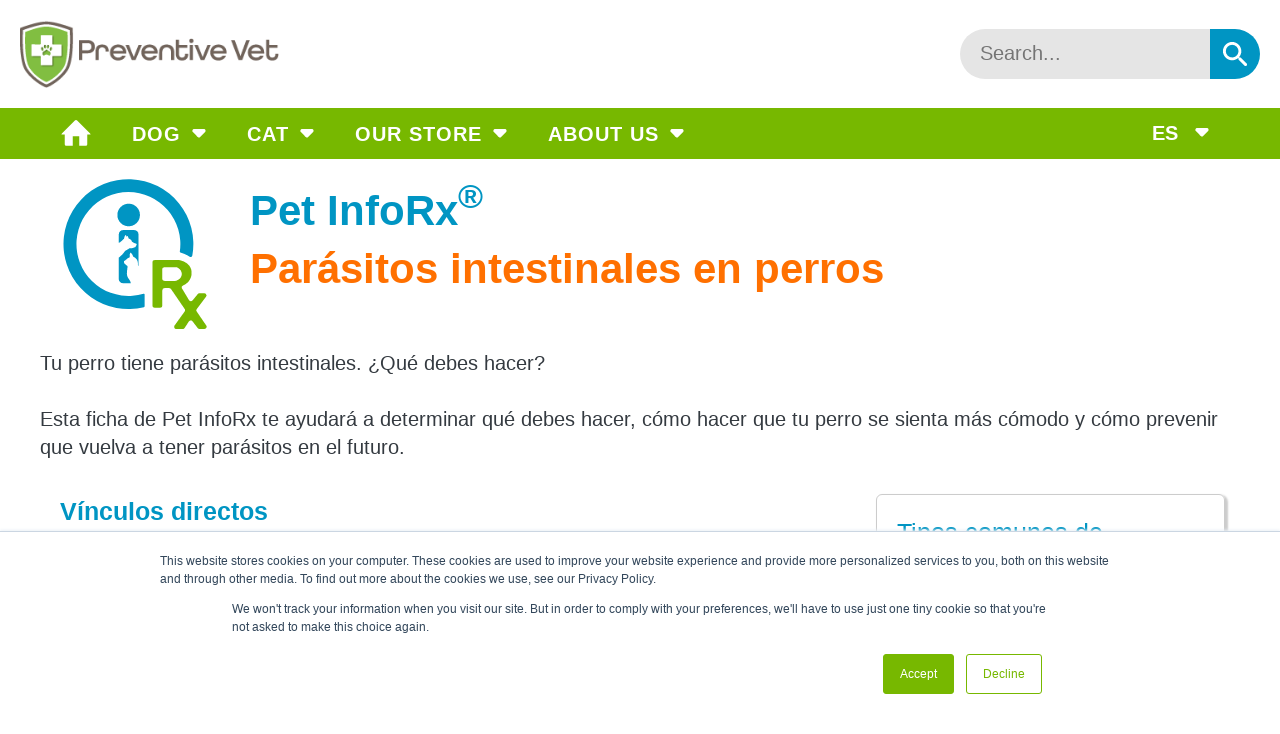

--- FILE ---
content_type: text/html; charset=UTF-8
request_url: https://www.preventivevet.com/es/pet-inforx/parasitos-intestinales-perros
body_size: 18673
content:
<!doctype html><html lang="es"><head>
    <meta charset="UTF-8">
    
    <meta name="msvalidate.01" content="81D631F8FDE4A2096495C9E9C8C2DC60">

    
    <meta name="google-adsense-account" content="ca-pub-8469776581758777">
    <script async src="https://pagead2.googlesyndication.com/pagead/js/adsbygoogle.js?client=ca-pub-8469776581758777" crossorigin="anonymous"></script>

    
    
    
    <title>Parásitos intestinales en perros | Pet InfoRx</title>
    
      <link rel="shortcut icon" href="//www.preventivevet.com/hs-fs/hub/347034/file-1197826127-png/template/favicon.png">
    
    <meta name="description" content="Tu perro tiene parásitos intestinales. Aquí te explicamos cómo hacer que tu perro se sienta cómodo y cómo prevenir que vuelva a tener parásitos.">
    <!-- START block page_head -->
    
      
    
    <!-- END block page_head -->

    
     
    
      <!-- START block base_css -->
      
    
    <!-- END block base_css -->

    
    
      <script src="https://www.preventivevet.com/hubfs/hub_generated/template_assets/1/39046758546/1762527320174/template_main.min.js"></script>
    
    <!-- START block template_head_js -->
    
  

    <!-- END block template_head_js -->

    <!-- Google Tag Manager - Added November 29 2023 - Chuck Taylor -->
    <!-- NOTE: Google Tag Manager uses a 2nd tag right after the opening <body> tag -->
    <script>
      (function (w, d, s, l, i) {
        w[l] = w[l] || [];
        w[l].push({ "gtm.start": new Date().getTime(), event: "gtm.js" });
        var f = d.getElementsByTagName(s)[0],
          j = d.createElement(s),
          dl = l != "dataLayer" ? "&l=" + l : "";
        j.async = true;
        j.src = "https://www.googletagmanager.com/gtm.js?id=" + i + dl;
        f.parentNode.insertBefore(j, f);
      })(window, document, "script", "dataLayer", "GTM-TTVPR55");
    </script>
    <!-- End Google Tag Manager -->

    <!-- Start standard header -->
    <meta name="viewport" content="width=device-width, initial-scale=1">

    
    <meta property="og:description" content="Tu perro tiene parásitos intestinales. Aquí te explicamos cómo hacer que tu perro se sienta cómodo y cómo prevenir que vuelva a tener parásitos.">
    <meta property="og:title" content="Parásitos intestinales en perros | Pet InfoRx">
    <meta name="twitter:description" content="Tu perro tiene parásitos intestinales. Aquí te explicamos cómo hacer que tu perro se sienta cómodo y cómo prevenir que vuelva a tener parásitos.">
    <meta name="twitter:title" content="Parásitos intestinales en perros | Pet InfoRx">

    

    
    <style>
a.cta_button{-moz-box-sizing:content-box !important;-webkit-box-sizing:content-box !important;box-sizing:content-box !important;vertical-align:middle}.hs-breadcrumb-menu{list-style-type:none;margin:0px 0px 0px 0px;padding:0px 0px 0px 0px}.hs-breadcrumb-menu-item{float:left;padding:10px 0px 10px 10px}.hs-breadcrumb-menu-divider:before{content:'›';padding-left:10px}.hs-featured-image-link{border:0}.hs-featured-image{float:right;margin:0 0 20px 20px;max-width:50%}@media (max-width: 568px){.hs-featured-image{float:none;margin:0;width:100%;max-width:100%}}.hs-screen-reader-text{clip:rect(1px, 1px, 1px, 1px);height:1px;overflow:hidden;position:absolute !important;width:1px}
</style>

<link rel="stylesheet" href="https://www.preventivevet.com/hubfs/hub_generated/template_assets/1/36472599860/1762527321381/template_main.min.css">
<link rel="stylesheet" href="https://www.preventivevet.com/hubfs/hub_generated/module_assets/1/38369960777/1741848465906/module_search_field.min.css">
<!-- Editor Styles -->
<style id="hs_editor_style" type="text/css">
.info_dnd_area-row-0-max-width-section-centering > .row-fluid {
  max-width: 1200px !important;
  margin-left: auto !important;
  margin-right: auto !important;
}
.info_dnd_area-row-2-max-width-section-centering > .row-fluid {
  max-width: 1200px !important;
  margin-left: auto !important;
  margin-right: auto !important;
}
.info_dnd_area-row-4-max-width-section-centering > .row-fluid {
  max-width: 1200px !important;
  margin-left: auto !important;
  margin-right: auto !important;
}
.info_dnd_area-row-5-force-full-width-section > .row-fluid {
  max-width: none !important;
}
.info_dnd_area-row-7-force-full-width-section > .row-fluid {
  max-width: none !important;
}
.info_dnd_area-row-9-force-full-width-section > .row-fluid {
  max-width: none !important;
}
.info_dnd_area-row-11-force-full-width-section > .row-fluid {
  max-width: none !important;
}
.info_dnd_area-row-13-force-full-width-section > .row-fluid {
  max-width: none !important;
}
.info_dnd_area-row-15-force-full-width-section > .row-fluid {
  max-width: none !important;
}
/* HubSpot Non-stacked Media Query Styles */
@media (min-width:768px) {
  .info_dnd_area-row-0-vertical-alignment > .row-fluid {
    display: -ms-flexbox !important;
    -ms-flex-direction: row;
    display: flex !important;
    flex-direction: row;
  }
  .info_dnd_area-row-1-vertical-alignment > .row-fluid {
    display: -ms-flexbox !important;
    -ms-flex-direction: row;
    display: flex !important;
    flex-direction: row;
  }
  .info_dnd_area-row-3-vertical-alignment > .row-fluid {
    display: -ms-flexbox !important;
    -ms-flex-direction: row;
    display: flex !important;
    flex-direction: row;
  }
  .info_dnd_area-row-6-vertical-alignment > .row-fluid {
    display: -ms-flexbox !important;
    -ms-flex-direction: row;
    display: flex !important;
    flex-direction: row;
  }
  .info_dnd_area-row-8-vertical-alignment > .row-fluid {
    display: -ms-flexbox !important;
    -ms-flex-direction: row;
    display: flex !important;
    flex-direction: row;
  }
  .info_dnd_area-row-10-vertical-alignment > .row-fluid {
    display: -ms-flexbox !important;
    -ms-flex-direction: row;
    display: flex !important;
    flex-direction: row;
  }
  .info_dnd_area-row-12-vertical-alignment > .row-fluid {
    display: -ms-flexbox !important;
    -ms-flex-direction: row;
    display: flex !important;
    flex-direction: row;
  }
  .info_dnd_area-row-14-vertical-alignment > .row-fluid {
    display: -ms-flexbox !important;
    -ms-flex-direction: row;
    display: flex !important;
    flex-direction: row;
  }
  .info_dnd_area-row-16-vertical-alignment > .row-fluid {
    display: -ms-flexbox !important;
    -ms-flex-direction: row;
    display: flex !important;
    flex-direction: row;
  }
  .cell_1605200426231-vertical-alignment {
    display: -ms-flexbox !important;
    -ms-flex-direction: column !important;
    -ms-flex-pack: center !important;
    display: flex !important;
    flex-direction: column !important;
    justify-content: center !important;
  }
  .cell_1605200426231-vertical-alignment > div {
    flex-shrink: 0 !important;
  }
  .info_dnd_area-module-2-vertical-alignment {
    display: -ms-flexbox !important;
    -ms-flex-direction: column !important;
    -ms-flex-pack: center !important;
    display: flex !important;
    flex-direction: column !important;
    justify-content: center !important;
  }
  .info_dnd_area-module-2-vertical-alignment > div {
    flex-shrink: 0 !important;
  }
  .info_dnd_area-column-5-vertical-alignment {
    display: -ms-flexbox !important;
    -ms-flex-direction: column !important;
    -ms-flex-pack: start !important;
    display: flex !important;
    flex-direction: column !important;
    justify-content: flex-start !important;
  }
  .info_dnd_area-column-5-vertical-alignment > div {
    flex-shrink: 0 !important;
  }
  .info_dnd_area-column-3-vertical-alignment {
    display: -ms-flexbox !important;
    -ms-flex-direction: column !important;
    -ms-flex-pack: start !important;
    display: flex !important;
    flex-direction: column !important;
    justify-content: flex-start !important;
  }
  .info_dnd_area-column-3-vertical-alignment > div {
    flex-shrink: 0 !important;
  }
  .info_dnd_area-column-8-vertical-alignment {
    display: -ms-flexbox !important;
    -ms-flex-direction: column !important;
    -ms-flex-pack: center !important;
    display: flex !important;
    flex-direction: column !important;
    justify-content: center !important;
  }
  .info_dnd_area-column-8-vertical-alignment > div {
    flex-shrink: 0 !important;
  }
  .info_dnd_area-column-12-vertical-alignment {
    display: -ms-flexbox !important;
    -ms-flex-direction: column !important;
    -ms-flex-pack: center !important;
    display: flex !important;
    flex-direction: column !important;
    justify-content: center !important;
  }
  .info_dnd_area-column-12-vertical-alignment > div {
    flex-shrink: 0 !important;
  }
  .info_dnd_area-column-16-vertical-alignment {
    display: -ms-flexbox !important;
    -ms-flex-direction: column !important;
    -ms-flex-pack: center !important;
    display: flex !important;
    flex-direction: column !important;
    justify-content: center !important;
  }
  .info_dnd_area-column-16-vertical-alignment > div {
    flex-shrink: 0 !important;
  }
  .info_dnd_area-column-20-vertical-alignment {
    display: -ms-flexbox !important;
    -ms-flex-direction: column !important;
    -ms-flex-pack: center !important;
    display: flex !important;
    flex-direction: column !important;
    justify-content: center !important;
  }
  .info_dnd_area-column-20-vertical-alignment > div {
    flex-shrink: 0 !important;
  }
  .info_dnd_area-column-24-vertical-alignment {
    display: -ms-flexbox !important;
    -ms-flex-direction: column !important;
    -ms-flex-pack: center !important;
    display: flex !important;
    flex-direction: column !important;
    justify-content: center !important;
  }
  .info_dnd_area-column-24-vertical-alignment > div {
    flex-shrink: 0 !important;
  }
  .info_dnd_area-column-28-vertical-alignment {
    display: -ms-flexbox !important;
    -ms-flex-direction: column !important;
    -ms-flex-pack: center !important;
    display: flex !important;
    flex-direction: column !important;
    justify-content: center !important;
  }
  .info_dnd_area-column-28-vertical-alignment > div {
    flex-shrink: 0 !important;
  }
}
/* HubSpot Styles (default) */
.info_dnd_area-row-0-padding {
  padding-top: 20px !important;
  padding-bottom: 20px !important;
}
.info_dnd_area-row-1-padding {
  padding-top: 0px !important;
  padding-bottom: 0px !important;
}
.info_dnd_area-row-2-padding {
  padding-top: 0px !important;
  padding-bottom: 0px !important;
  padding-left: 20px !important;
  padding-right: 20px !important;
}
.info_dnd_area-row-3-padding {
  padding-top: 5px !important;
  padding-bottom: 10px !important;
}
.info_dnd_area-row-4-padding {
  padding-top: 20px !important;
  padding-bottom: 0px !important;
  padding-left: 20px !important;
  padding-right: 20px !important;
}
.info_dnd_area-row-5-padding {
  padding-top: 0px !important;
  padding-bottom: 0px !important;
  padding-left: 0px !important;
  padding-right: 0px !important;
}
.info_dnd_area-row-6-padding {
  padding-top: 60px !important;
  padding-bottom: 60px !important;
}
.info_dnd_area-row-6-background-layers {
  background-image: linear-gradient(rgba(242, 240, 238, 1), rgba(242, 240, 238, 1)) !important;
  background-position: left top !important;
  background-size: auto !important;
  background-repeat: no-repeat !important;
}
.info_dnd_area-row-7-padding {
  padding-top: 0px !important;
  padding-bottom: 0px !important;
  padding-left: 0px !important;
  padding-right: 0px !important;
}
.info_dnd_area-row-8-padding {
  padding-top: 60px !important;
  padding-bottom: 60px !important;
}
.info_dnd_area-row-9-padding {
  padding-top: 0px !important;
  padding-bottom: 0px !important;
  padding-left: 0px !important;
  padding-right: 0px !important;
}
.info_dnd_area-row-10-padding {
  padding-top: 60px !important;
  padding-bottom: 60px !important;
}
.info_dnd_area-row-10-background-layers {
  background-image: linear-gradient(rgba(242, 240, 238, 1), rgba(242, 240, 238, 1)) !important;
  background-position: left top !important;
  background-size: auto !important;
  background-repeat: no-repeat !important;
}
.info_dnd_area-row-11-padding {
  padding-top: 0px !important;
  padding-bottom: 0px !important;
  padding-left: 0px !important;
  padding-right: 0px !important;
}
.info_dnd_area-row-12-padding {
  padding-top: 60px !important;
  padding-bottom: 60px !important;
}
.info_dnd_area-row-13-padding {
  padding-top: 0px !important;
  padding-bottom: 0px !important;
  padding-left: 0px !important;
  padding-right: 0px !important;
}
.info_dnd_area-row-14-padding {
  padding-top: 60px !important;
  padding-bottom: 60px !important;
}
.info_dnd_area-row-14-background-layers {
  background-image: linear-gradient(rgba(242, 240, 238, 1), rgba(242, 240, 238, 1)) !important;
  background-position: left top !important;
  background-size: auto !important;
  background-repeat: no-repeat !important;
}
.info_dnd_area-row-15-padding {
  padding-top: 0px !important;
  padding-bottom: 0px !important;
  padding-left: 0px !important;
  padding-right: 0px !important;
}
.info_dnd_area-row-16-padding {
  padding-top: 60px !important;
  padding-bottom: 60px !important;
}
.cell_1605200426231-padding {
  padding-top: 0px !important;
  padding-bottom: 0px !important;
  padding-left: 0px !important;
  padding-right: 0px !important;
}
.cell_16445952447352-padding {
  padding-top: 0px !important;
  padding-bottom: 0px !important;
  padding-left: 0px !important;
  padding-right: 0px !important;
}
.info_dnd_area-column-5-padding {
  padding-left: 15px !important;
  padding-right: 15px !important;
}
.cell_16196372685892-padding {
  padding-top: 0px !important;
  padding-bottom: 0px !important;
  padding-left: 0px !important;
  padding-right: 0px !important;
}
.cell_1605200764451-padding {
  padding-top: 0px !important;
  padding-bottom: 0px !important;
  padding-left: 0px !important;
  padding-right: 0px !important;
}
.cell_16052012656492-padding {
  padding-top: 0px !important;
  padding-bottom: 0px !important;
  padding-left: 0px !important;
  padding-right: 0px !important;
}
.cell_16052014391932-padding {
  padding-top: 0px !important;
  padding-bottom: 0px !important;
  padding-left: 0px !important;
  padding-right: 0px !important;
}
.cell_16052014690512-padding {
  padding-top: 0px !important;
  padding-bottom: 0px !important;
  padding-left: 0px !important;
  padding-right: 0px !important;
}
.cell_16052046555162-padding {
  padding-top: 0px !important;
  padding-bottom: 0px !important;
  padding-left: 0px !important;
  padding-right: 0px !important;
}
.cell_16052046942742-padding {
  padding-top: 0px !important;
  padding-bottom: 0px !important;
  padding-left: 0px !important;
  padding-right: 0px !important;
}
/* HubSpot Styles (mobile) */
@media (max-width: 767px) {
  .info_dnd_area-row-6-padding {
    padding-top: 30px !important;
    padding-bottom: 30px !important;
  }
  .info_dnd_area-row-8-padding {
    padding-top: 30px !important;
    padding-bottom: 30px !important;
  }
  .info_dnd_area-row-10-padding {
    padding-top: 30px !important;
    padding-bottom: 30px !important;
  }
  .info_dnd_area-row-12-padding {
    padding-top: 30px !important;
    padding-bottom: 30px !important;
  }
  .info_dnd_area-row-14-padding {
    padding-top: 30px !important;
    padding-bottom: 30px !important;
  }
  .info_dnd_area-row-16-padding {
    padding-top: 30px !important;
    padding-bottom: 30px !important;
  }
}
</style>
    

    
    <link rel="canonical" href="https://www.preventivevet.com/es/pet-inforx/parasitos-intestinales-perros">


<meta property="og:image" content="https://www.preventivevet.com/hubfs/InfoRx/dog-not-feeling-well-600-300.jpeg">
<meta property="og:image:width" content="600">
<meta property="og:image:height" content="300">
<meta property="og:image:alt" content="Perro sintiéndose mal">
<meta name="twitter:image" content="https://www.preventivevet.com/hubfs/InfoRx/dog-not-feeling-well-600-300.jpeg">
<meta name="twitter:image:alt" content="Perro sintiéndose mal">

<meta property="og:url" content="https://www.preventivevet.com/es/pet-inforx/parasitos-intestinales-perros">
<meta name="twitter:card" content="summary_large_image">
<meta http-equiv="content-language" content="es">
<link rel="alternate" hreflang="en" href="https://www.preventivevet.com/pet-inforx/dog-intestinal-parasites">
<link rel="alternate" hreflang="es" href="https://www.preventivevet.com/es/pet-inforx/parasitos-intestinales-perros">






    <!-- End standard header -->

    <!-- START block template_css -->
    
  <style>
    .info-rx-module {
      width: 100%;
      margin: 0;
    }

    .info-rx-module__container {
      max-width: 1200px;
      padding: 30px;
      margin: 0 auto;
    }

    .info-rx-module--dark-bg {
      background-color: #f2f0ee;
    }

    .info-rx-module--main-heading__diagnosis {
      color: #ff7000;
    }

    .info-rx-module__header {
      display: flex;
      flex-direction: row;
      align-items: center;
      margin-bottom: 1.5rem;
    }

    .info-rx-module__icon {
      margin-right: 32px;
    }

    .info-rx-module__icon svg {
      display: block;
      height: 80px;
      fill: #0095c3;
    }

    svg.warningColor {
      fill: #c82258;
    }

    .info-rx-module__icon img {
      display: block;
      min-width: 80px;
      width: 80px;
      fill: #0095c3;
    }

    .info-rx-module__title {
      margin: 0;
      font-weight: 700;
      color: #0095c3;
    }

    @media only screen and (max-width: 768px) {
      .info-rx-module__header {
        flex-direction: column;
        align-items: center;
      }
      .info-rx-module__icon {
        margin: 0 0 16px;
      }
      .info-rx-module__title {
        text-align: center;
      }
    }

    .info-rx-module--main-heading {
      display: flex;
      flex-direction: column;
      align-items: center;
    }

    .info-rx-module--main-heading__icon svg {
      display: block;
      width: 100px;
      height: 100px;
      margin-right: 16px;
      fill: #0095c3;
      margin: 0 1rem;
    }

    .info-rx-module--main-heading h1 {
      text-align: center;
    }

    #partner-logo-container {
      max-width: 200px;
      max-height: 100%;
      height: auto;
      margin: 1rem 0;
      flex-shrink: 0;
      padding: 8px;
    }
    .partnerLogo {
      object-fit: contain;
      object-position: center;
      max-height: 200px;
    }
    .trademark-sizing {
      font-size: 0.8em;
    }

    @media only screen and (min-width: 768px) {
      .info-rx-module--main-heading {
        flex-direction: row;
      }

      .info-rx-module--main-heading__icon svg {
        width: 150px;
        height: 150px;
        margin-top: 0;
        margin-bottom: 0;
        margin-right: 2rem;
      }

      .info-rx-module--main-heading h1 {
        text-align: left;
      }

      #partner-logo-container {
        margin-top: 0;
        margin-bottom: 0;
        margin-left: auto;
      }
    }

    @media only screen and (min-width: 1020px) {
      #partner-logo-container {
        max-width: 300px;
        max-height: 100%;
      }
    }

    .contactInfo {
      max-width: 800px;
      width: fit-content;
      margin-bottom: 1.2rem;
      margin-left: auto;
      margin-right: auto;
      padding: 1rem;
      background: #fcf5ca;
      border-radius: 0.5rem;
      border: 1px solid #ffe959;
    }

    .contactInfo p {
      margin: 0;
    }

    .info-rx-toc__title {
      color: #0095c3;
      font-size: 1.25rem;
      font-weight: 700;
    }

    .info-rx-list__item {
      display: flex;
      flex-direction: row;
      margin-bottom: 0.5rem;
    }

    .info-rx-list__item--bullet {
      display: block;
      color: #0095c3;
      background-image: url("data:image/svg+xml,%3Csvg xmlns='http://www.w3.org/2000/svg' fill='%230095C3' viewBox='0 0 512 512'%3E%3Cg%3E%3Cpath d='M472.021,39.991c-53.325-53.311-139.774-53.311-193.084,0l-76.184,76.154c6.031-0.656,12.125-0.938,18.25-0.938 c19.28,0,38.028,3.063,55.777,8.968l43.17-43.155c14.827-14.843,34.545-22.999,55.513-22.999c20.97,0,40.688,8.156,55.515,22.999 c14.828,14.812,22.981,34.499,22.981,55.498c0,20.968-8.153,40.686-22.981,55.498l-84.465,84.466 C331.687,291.326,311.968,299.48,291,299.48c-21,0-40.686-8.154-55.528-22.998c-7.219-7.188-12.843-15.563-16.718-24.688 c-9.625,0.531-18.624,4.531-25.499,11.405l-22.499,22.529c6.156,11.405,14.062,22.155,23.687,31.813 c53.31,53.313,139.774,53.313,193.099,0l84.48-84.497C525.316,179.736,525.316,93.302,472.021,39.991z'%3E%3C/path%3E%3Cpath d='M291.905,396.76c-19.312,0-38.248-3.125-56.402-9.281l-43.467,43.469c-14.812,14.844-34.529,22.999-55.497,22.999 c-20.968,0-40.654-8.155-55.498-22.999c-14.843-14.813-22.999-34.529-22.999-55.498s8.156-40.688,22.999-55.529l84.465-84.465 c14.843-14.812,34.53-22.968,55.498-22.968c20.999,0,40.686,8.156,55.512,22.968c7.22,7.218,12.857,15.593,16.75,24.717 c9.656-0.5,18.671-4.531,25.546-11.405l22.468-22.499c-6.156-11.438-14.078-22.187-23.718-31.843 c-53.31-53.311-139.774-53.311-193.084,0l-84.465,84.497c-53.341,53.313-53.341,139.744,0,193.086 c53.31,53.313,139.744,53.313,193.053,0l76.058-76.059c-5.671,0.529-11.405,0.813-17.187,0.813L291.905,396.76L291.905,396.76z'%3E%3C/path%3E%3C/g%3E%3C/svg%3E");
      background-repeat: no-repeat;
      height: 0.8rem;
      min-width: 0.8rem;
      margin-top: 0.2rem;
      margin-right: 0.5rem;
    }

    @media print {
      /* Page Header */
      .info-rx-module--main-heading__icon svg {
        width: 80px;
        height: 80px;
      }

      /* Section Title Icon */
      .info-rx-module__icon svg {
        height: 50px;
      }
      .info-rx-module__icon img {
        min-width: 50px;
        width: 50px;
      }

      .info-rx-module__header {
        break-inside: avoid;
      }
    }
    .info-rx-card__container p:last-child {
      margin-bottom: 0;
    }

    #partnerFooterLogos {
      display: flex;
      align-items: center;
      justify-content: center;
    }

    #partnerFooterLogos img {
      object-fit: contain;
      max-height: 120px;
    }

    #partnerFooter {
      max-width: 1200px;
      margin: 0 auto 1rem;
      padding: 0 20px;
      text-align: center;
    }

    #partnerFooter p {
      color: #0095c3;
    }
  </style>

    <!-- END block template_css -->
  <meta name="generator" content="HubSpot"></head>

  <body>
    <!-- Google Tag Manager (noscript) -->
    <noscript><iframe src="https://www.googletagmanager.com/ns.html?id=GTM-TTVPR55" height="0" width="0" style="display: none; visibility: hidden"></iframe></noscript>
    <!-- End Google Tag Manager (noscript) -->
    
      <!-- Begin partial -->
<header class="header no-print" id="siteHeader">
  <div>
    
    
    <div class="d-flex align-items-center flex-row bg-white p-3">
      <div class="visible-phone mr-auto">
        <a href="https://www.preventivevet.com">
          <img src="//www.preventivevet.com/hs-fs/hubfs/raw_assets/public/PreventiveVet/images/assets/global/pv_shield.png?width=54&amp;height=68&amp;name=pv_shield.png" alt="Preventive Vet" style="max-height: 68px" loading="eager" width="54" height="68" srcset="//www.preventivevet.com/hs-fs/hubfs/raw_assets/public/PreventiveVet/images/assets/global/pv_shield.png?width=27&amp;height=34&amp;name=pv_shield.png 27w, //www.preventivevet.com/hs-fs/hubfs/raw_assets/public/PreventiveVet/images/assets/global/pv_shield.png?width=54&amp;height=68&amp;name=pv_shield.png 54w, //www.preventivevet.com/hs-fs/hubfs/raw_assets/public/PreventiveVet/images/assets/global/pv_shield.png?width=81&amp;height=102&amp;name=pv_shield.png 81w, //www.preventivevet.com/hs-fs/hubfs/raw_assets/public/PreventiveVet/images/assets/global/pv_shield.png?width=108&amp;height=136&amp;name=pv_shield.png 108w, //www.preventivevet.com/hs-fs/hubfs/raw_assets/public/PreventiveVet/images/assets/global/pv_shield.png?width=135&amp;height=170&amp;name=pv_shield.png 135w, //www.preventivevet.com/hs-fs/hubfs/raw_assets/public/PreventiveVet/images/assets/global/pv_shield.png?width=162&amp;height=204&amp;name=pv_shield.png 162w" sizes="(max-width: 54px) 100vw, 54px">
        </a>
      </div>
      <div class="header__logo hidden-phone mr-auto">
        <a href="https://www.preventivevet.com">
          <img src="https://www.preventivevet.com/hs-fs/hubfs/raw_assets/public/PreventiveVet/images/assets/global/logo-preventive-vet-nav.png?width=312&amp;height=82&amp;name=logo-preventive-vet-nav.png" alt="Preventive Vet" style="max-height: 68px; width: auto" loading="eager" width="312" height="82" srcset="https://www.preventivevet.com/hs-fs/hubfs/raw_assets/public/PreventiveVet/images/assets/global/logo-preventive-vet-nav.png?width=156&amp;height=41&amp;name=logo-preventive-vet-nav.png 156w, https://www.preventivevet.com/hs-fs/hubfs/raw_assets/public/PreventiveVet/images/assets/global/logo-preventive-vet-nav.png?width=312&amp;height=82&amp;name=logo-preventive-vet-nav.png 312w, https://www.preventivevet.com/hs-fs/hubfs/raw_assets/public/PreventiveVet/images/assets/global/logo-preventive-vet-nav.png?width=468&amp;height=123&amp;name=logo-preventive-vet-nav.png 468w, https://www.preventivevet.com/hs-fs/hubfs/raw_assets/public/PreventiveVet/images/assets/global/logo-preventive-vet-nav.png?width=624&amp;height=164&amp;name=logo-preventive-vet-nav.png 624w, https://www.preventivevet.com/hs-fs/hubfs/raw_assets/public/PreventiveVet/images/assets/global/logo-preventive-vet-nav.png?width=780&amp;height=205&amp;name=logo-preventive-vet-nav.png 780w, https://www.preventivevet.com/hs-fs/hubfs/raw_assets/public/PreventiveVet/images/assets/global/logo-preventive-vet-nav.png?width=936&amp;height=246&amp;name=logo-preventive-vet-nav.png 936w" sizes="(max-width: 312px) 100vw, 312px">
        </a>
      </div>
      <div>
        <div id="hs_cos_wrapper_header_search" class="hs_cos_wrapper hs_cos_wrapper_widget hs_cos_wrapper_type_module" style="" data-hs-cos-general-type="widget" data-hs-cos-type="module">

<div class="hs-search-field"> 
    <div class="hs-search-field__bar"> 
      <form action="/hs-search-results">
        
        <input type="text" class="hs-search-field__input" name="term" autocomplete="off" aria-label="Search" placeholder="Search..." data-num-quick-results="5">
        
        
          <input type="hidden" name="type" value="SITE_PAGE">
        
        
        
          <input type="hidden" name="type" value="BLOG_POST">
          
        
        

        
          <button aria-label="Search"><svg xmlns="http://www.w3.org/2000/svg" viewbox="0 0 17.05 17.06"><path d="M15.5,14h-.79l-.28-.27a6.52,6.52,0,1,0-.7.7l.27.28v.79l4.25,4.25a1.05,1.05,0,0,0,1.49-1.49Zm-6,0A4.5,4.5,0,1,1,14,9.5,4.49,4.49,0,0,1,9.5,14Z" transform="translate(-3 -3)" /></svg></button>
        
      </form>
    </div>
    <ul class="hs-search-field__suggestions"></ul>
</div></div>
      </div>
    </div>

    

    <div class="main-navbar-container">
      
      <div id="mobileMenuButton">
        <button class="menu-icon px-3" onclick="toggleMainNav()">
          <svg viewbox="0 0 18 12">
            <path fill="currentColor" d="M4,18H20a1,1,0,0,0,0-2H4a1,1,0,0,0,0,2Zm0-5H20a1,1,0,0,0,0-2H4a1,1,0,0,0,0,2ZM3,7A1,1,0,0,0,4,8H20a1,1,0,0,0,0-2H4A1,1,0,0,0,3,7Z" transform="translate(-3 -6)" />
          </svg>
        </button>
      </div>
      
      
        <ul class="lang-switch lang-switch--mobile">
          <li class="has-drop-down">
            es
            <ul class="lang-options">
              
              
              <li>
                <a href="/pet-inforx/dog-intestinal-parasites" class="hs-skip-lang-url-rewrite">en</a>
              </li>
              
            </ul>
          </li>
        </ul>
      
      
      <div id="mobileMenuCloseBg" class="" onclick="toggleMainNav()"></div>
      <nav class="main-navigation mx-auto" style="max-width: 1200px">
        <div>
          
          <a href="https://www.preventivevet.com" class="home-link px-3">
            <svg viewbox="0 0 640 640">
              <path fill="currentColor" d="M597.504 352h-53.504v192c0 14.24-6.208 32-32 32h-128v-192h-128v192h-128c-25.792 0-32-17.76-32-32v-192h-53.504c-19.136 0-15.040-10.368-1.92-23.936l256.768-257.024c6.24-6.464 14.432-9.664 22.656-9.984 8.224 0.32 16.416 3.488 22.656 9.984l256.736 256.992c13.152 13.6 17.248 23.968-1.888 23.968z"></path>
            </svg>
          </a>
        </div>
        
        <span id="hs_cos_wrapper_main_menu" class="hs_cos_wrapper hs_cos_wrapper_widget hs_cos_wrapper_type_menu" style="" data-hs-cos-general-type="widget" data-hs-cos-type="menu"><div id="hs_menu_wrapper_main_menu" class="hs-menu-wrapper active-branch flyouts hs-menu-flow-horizontal" role="navigation" data-sitemap-name="default" data-menu-id="38167895946" aria-label="Navigation Menu">
 <ul role="menu">
  <li class="hs-menu-item hs-menu-depth-1 hs-item-has-children" role="none"><a href="javascript:;" aria-haspopup="true" aria-expanded="false" role="menuitem">Dog</a>
   <ul role="menu" class="hs-menu-children-wrapper">
    <li class="hs-menu-item hs-menu-depth-2" role="none"><a href="https://www.preventivevet.com/puppy-center" role="menuitem">Puppy Center</a></li>
    <li class="hs-menu-item hs-menu-depth-2" role="none"><a href="https://www.preventivevet.com/dog-health-safety" role="menuitem">Health &amp; Safety</a></li>
    <li class="hs-menu-item hs-menu-depth-2" role="none"><a href="https://www.preventivevet.com/dog-training-behavior" role="menuitem">Behavior &amp; Training</a></li>
    <li class="hs-menu-item hs-menu-depth-2" role="none"><a href="https://www.preventivevet.com/dog-grooming-articles" role="menuitem">Grooming</a></li>
    <li class="hs-menu-item hs-menu-depth-2" role="none"><a href="https://www.preventivevet.com/dog-fun-diy-and-recipes" role="menuitem">Fun Videos &amp; DIY Activities</a></li>
    <li class="hs-menu-item hs-menu-depth-2" role="none"><a href="https://www.preventivevet.com/dog-helpful-resources" role="menuitem">Helpful Resources</a></li>
   </ul></li>
  <li class="hs-menu-item hs-menu-depth-1 hs-item-has-children" role="none"><a href="javascript:;" aria-haspopup="true" aria-expanded="false" role="menuitem">Cat</a>
   <ul role="menu" class="hs-menu-children-wrapper">
    <li class="hs-menu-item hs-menu-depth-2" role="none"><a href="https://www.preventivevet.com/cat-health-safety" role="menuitem">Health &amp; Safety</a></li>
    <li class="hs-menu-item hs-menu-depth-2" role="none"><a href="https://www.preventivevet.com/cat-behavior-enrichment" role="menuitem">Behavior &amp; Enrichment</a></li>
    <li class="hs-menu-item hs-menu-depth-2" role="none"><a href="https://www.preventivevet.com/cat-grooming-articles" role="menuitem">Grooming</a></li>
    <li class="hs-menu-item hs-menu-depth-2" role="none"><a href="https://www.preventivevet.com/cat-fun-diy-and-recipes" role="menuitem">Fun Videos &amp; DIY Activities</a></li>
    <li class="hs-menu-item hs-menu-depth-2" role="none"><a href="https://www.preventivevet.com/cat-helpful-resources" role="menuitem">Helpful Resources</a></li>
   </ul></li>
  <li class="hs-menu-item hs-menu-depth-1 hs-item-has-children" role="none"><a href="javascript:;" aria-haspopup="true" aria-expanded="false" role="menuitem">Our Store</a>
   <ul role="menu" class="hs-menu-children-wrapper">
    <li class="hs-menu-item hs-menu-depth-2" role="none"><a href="https://shop.preventivevet.com/collections/dog-books" role="menuitem" target="_blank" rel="noopener">Dog Books</a></li>
    <li class="hs-menu-item hs-menu-depth-2" role="none"><a href="https://shop.preventivevet.com/collections/cat-books" role="menuitem" target="_blank" rel="noopener">Cat Books</a></li>
    <li class="hs-menu-item hs-menu-depth-2" role="none"><a href="https://books.preventivevet.com/signin" role="menuitem" target="_blank" rel="noopener">Sign In: Digital Books</a></li>
    <li class="hs-menu-item hs-menu-depth-2" role="none"><a href="https://shop.preventivevet.com/collections/best-pet-safe-disinfectant" role="menuitem" target="_blank" rel="noopener">Pet-safe Disinfectant</a></li>
    <li class="hs-menu-item hs-menu-depth-2" role="none"><a href="https://shop.preventivevet.com/products/the-best-fetch-toy-for-dogs-large" role="menuitem" target="_blank" rel="noopener">Dog Fetch Stick Toy</a></li>
    <li class="hs-menu-item hs-menu-depth-2" role="none"><a href="https://shop.preventivevet.com/collections/pupstanding-academy-dog-and-puppy-training-workshops" role="menuitem" target="_blank" rel="noopener">Online Dog Training Courses</a></li>
    <li class="hs-menu-item hs-menu-depth-2" role="none"><a href="https://shop.preventivevet.com/collections/virtual-1-on-1-dog-training" role="menuitem" target="_blank" rel="noopener">Virtual 1-on-1 Dog Training</a></li>
    <li class="hs-menu-item hs-menu-depth-2" role="none"><a href="https://shop.preventivevet.com/products/resource-guarding-foundations-course" role="menuitem" target="_blank" rel="noopener">Resource Guarding Training</a></li>
    <li class="hs-menu-item hs-menu-depth-2" role="none"><a href="https://shop.preventivevet.com/products/separation-anxiety-foundations" role="menuitem" target="_blank" rel="noopener">Separation Anxiety Training</a></li>
    <li class="hs-menu-item hs-menu-depth-2" role="none"><a href="https://shop.preventivevet.com/products/seattle-in-person-one-on-one-dog-training-behavior-consultations" role="menuitem" target="_blank" rel="noopener">Seattle In-Person Dog Training</a></li>
   </ul></li>
  <li class="hs-menu-item hs-menu-depth-1 hs-item-has-children" role="none"><a href="javascript:;" aria-haspopup="true" aria-expanded="false" role="menuitem">About Us</a>
   <ul role="menu" class="hs-menu-children-wrapper">
    <li class="hs-menu-item hs-menu-depth-2" role="none"><a href="https://www.preventivevet.com/about" role="menuitem">Who We Are</a></li>
    <li class="hs-menu-item hs-menu-depth-2" role="none"><a href="https://www.preventivevet.com/preventive-vet-media-spokespersons-pet-safety-experts" role="menuitem">Media Spokespeople</a></li>
   </ul></li>
 </ul>
</div></span>
        
        
          <ul class="lang-switch lang-switch--desktop">
            <li class="has-drop-down">
              es
              <ul class="lang-options">
                
                
                <li>
                  <a href="/pet-inforx/dog-intestinal-parasites" class="hs-skip-lang-url-rewrite">en</a>
                </li>
                
              </ul>
            </li>
          </ul>
        
      </nav>
    </div>
  </div>
</header>
<!-- End partial -->
    


      <div class="  hs-content-id-64294196912 hs-site-page page hs-content-path-es-pet-inforx-parasitos-intestinales-perros hs-content-name-inforx-dog-intestinal-parasites-spanish  ">
        

  <template id="partner-logo-template">
    <a href="" target="_blank" rel="noopener">
      <img class="partnerLogo" src="" alt="" loading="lazy">
    </a>
  </template>

  <template id="partner-contact-template">
    <div>
      <p></p>
    </div>
  </template>
  <main>
    <div class="container-fluid body-container body-container--info-rx">
<div class="row-fluid-wrapper">
<div class="row-fluid">
<div class="span12 widget-span widget-type-cell " style="" data-widget-type="cell" data-x="0" data-w="12">

<div class="row-fluid-wrapper row-depth-1 row-number-1 info_dnd_area-row-0-padding info_dnd_area-row-0-max-width-section-centering dnd-section info_dnd_area-row-0-vertical-alignment">
<div class="row-fluid ">
<div class="span12 widget-span widget-type-cell cell_1605200426231-padding dnd-column cell_1605200426231-vertical-alignment" style="" data-widget-type="cell" data-x="0" data-w="12">

<div class="row-fluid-wrapper row-depth-1 row-number-2 dnd-row">
<div class="row-fluid ">
<div class="span12 widget-span widget-type-custom_widget dnd-module" style="" data-widget-type="custom_widget" data-x="0" data-w="12">
<div id="hs_cos_wrapper_widget_1605200426152" class="hs_cos_wrapper hs_cos_wrapper_widget hs_cos_wrapper_type_module" style="" data-hs-cos-general-type="widget" data-hs-cos-type="module"><div class="info-rx-module info-rx-module--main-heading">
  <div class="info-rx-module--main-heading__icon">
    <svg viewbox="0 0 168.22 176.11">
      <circle cx="76.67" cy="42.25" r="13.25" style="fill: #0095c3" />
      <path d="M165.31,134.11h-5.52a2.62,2.62,0,0,0-2,1l-6.06,7.4a2.62,2.62,0,0,1-4.15-.13l-8-13.43a2.63,2.63,0,0,1,1.05-3.92c3.84-1.77,9.94-6,9.94-14.88,0-12.07-12.94-14.66-14.79-15a2.86,2.86,0,0,0-.42,0H107.16a2.61,2.61,0,0,0-2.61,2.62v50.76a2.61,2.61,0,0,0,2.61,2.62h6.44a2.61,2.61,0,0,0,2.61-2.62V130.73a2.62,2.62,0,0,1,2.62-2.62h5.41a2.61,2.61,0,0,1,2.09,1l16.06,23.4a2.63,2.63,0,0,1,0,3.11L130.57,172a2.62,2.62,0,0,0,2.12,4.16h7.44a2.63,2.63,0,0,0,2.19-1.18l5.07-7.75a2.62,2.62,0,0,1,4.28-.14l6.09,8a2.61,2.61,0,0,0,2.09,1h5.74a2.62,2.62,0,0,0,2.17-4.09L156.6,155.66a2.63,2.63,0,0,1,.07-3l10.74-14.31A2.62,2.62,0,0,0,165.31,134.11Zm-33.69-14.5h-13a2.61,2.61,0,0,1-2.61-2.62V106.23a2.61,2.61,0,0,1,2.61-2.62h13.88a2.48,2.48,0,0,1,1.07.23c1.49.67,5.44,2.9,5.44,7.77,0,5.07-5,7.28-6.55,7.85A2.62,2.62,0,0,1,131.62,119.61Z" style="fill: #77b800" />
      <path d="M95.41,135.67a1,1,0,0,0-1.29-.95,61,61,0,1,1,42.62-49.58,1,1,0,0,0,.69,1.09,41.39,41.39,0,0,1,10.88,5,2,2,0,0,0,3.11-1.29,76.24,76.24,0,1,0-56.77,60.5,1,1,0,0,0,.76-1Z" style="fill: #0095c3" />
      <path d="M79.08,122c-.4-3-2.62-4.68-3.64-6.91-1.75-3.83-.42-7.86,0-12.54-1.33-1.7-3.68-2.39-4.36-4.73V96.58c2.57-1.18,3.68-3.83,6.72-4.55.4-1.72-.17-4.42.91-5.45h.55a12.48,12.48,0,0,1,2.91,4.72,8.54,8.54,0,0,1,5.27,6.55c.19.94-.13,2.07.18,3.27a4.2,4.2,0,0,0,.59,1.21V64.88A4.88,4.88,0,0,0,83.33,60H70a4.88,4.88,0,0,0-4.88,4.88v9.9l.16,0s.86.31,4.91-3.74a7.24,7.24,0,0,1,1-.83c.31-1.34,1.09-4.37,1.87-4.37.42,0,.84.9,1.19,1.94.26-.55.53-.94.81-.94.55,0,1.1,1.53,1.49,2.89A8.27,8.27,0,0,1,78.7,71s1.4.78,1.4,1.56c-.08,1.4,4.6,3.19,4.6,3.19s2,.16,1.16,1.79a4.29,4.29,0,0,1-4,3.35,6.23,6.23,0,0,1-4.13.31c-.47.63-5.14,3.12-5.14,3.12s-2.54,3.48-3.54,4.48c-.4.4-2.08,1.92-4,3.59v25.09A4.88,4.88,0,0,0,70,122.36h9.1Z" style="fill: #0095c3" />
    </svg>
  </div>
  <h1>
    Pet InfoRx<sup class="trademark-sizing">®</sup><br><span class="info-rx-module--main-heading__diagnosis hs-search-keyword">Parásitos intestinales en perros</span>
  </h1>
  <div id="partner-logo-container"></div>
</div></div>

</div><!--end widget-span -->
</div><!--end row-->
</div><!--end row-wrapper -->

</div><!--end widget-span -->
</div><!--end row-->
</div><!--end row-wrapper -->

<div class="row-fluid-wrapper row-depth-1 row-number-3 info_dnd_area-row-1-padding dnd-section info_dnd_area-row-1-vertical-alignment">
<div class="row-fluid ">
<div class="span12 widget-span widget-type-custom_widget info_dnd_area-module-2-vertical-alignment dnd-module" style="" data-widget-type="custom_widget" data-x="0" data-w="12">
<div id="hs_cos_wrapper_info_dnd_area-module-2" class="hs_cos_wrapper hs_cos_wrapper_widget hs_cos_wrapper_type_module widget-type-rich_text" style="" data-hs-cos-general-type="widget" data-hs-cos-type="module"><span id="hs_cos_wrapper_info_dnd_area-module-2_" class="hs_cos_wrapper hs_cos_wrapper_widget hs_cos_wrapper_type_rich_text" style="" data-hs-cos-general-type="widget" data-hs-cos-type="rich_text"><p>Tu perro tiene parásitos intestinales. ¿Qué debes hacer?</p>
<p>Esta ficha de Pet&nbsp;InfoRx te ayudará a determinar qué debes hacer, cómo hacer que tu perro se sienta más cómodo y cómo prevenir que vuelva a tener parásitos en el futuro.</p></span></div>

</div><!--end widget-span -->
</div><!--end row-->
</div><!--end row-wrapper -->

<div class="row-fluid-wrapper row-depth-1 row-number-4 info_dnd_area-row-2-max-width-section-centering dnd-section info_dnd_area-row-2-padding">
<div class="row-fluid ">
<div class="span12 widget-span widget-type-cell dnd-column cell_16445952447352-padding" style="" data-widget-type="cell" data-x="0" data-w="12">

<div class="row-fluid-wrapper row-depth-1 row-number-5 dnd-row">
<div class="row-fluid ">
<div class="span12 widget-span widget-type-custom_widget dnd-module" style="" data-widget-type="custom_widget" data-x="0" data-w="12">
<div id="hs_cos_wrapper_widget_1644595244608" class="hs_cos_wrapper hs_cos_wrapper_widget hs_cos_wrapper_type_module widget-type-rich_text" style="" data-hs-cos-general-type="widget" data-hs-cos-type="module"><span id="hs_cos_wrapper_widget_1644595244608_" class="hs_cos_wrapper hs_cos_wrapper_widget hs_cos_wrapper_type_rich_text" style="" data-hs-cos-general-type="widget" data-hs-cos-type="rich_text"><div id="conditionalContactInfo">&nbsp;</div></span></div>

</div><!--end widget-span -->
</div><!--end row-->
</div><!--end row-wrapper -->

</div><!--end widget-span -->
</div><!--end row-->
</div><!--end row-wrapper -->

<div class="row-fluid-wrapper row-depth-1 row-number-6 dnd-section info_dnd_area-row-3-vertical-alignment info_dnd_area-row-3-padding">
<div class="row-fluid ">
<div class="span8 widget-span widget-type-cell info_dnd_area-column-3-vertical-alignment dnd-column" style="" data-widget-type="cell" data-x="0" data-w="8">

<div class="row-fluid-wrapper row-depth-1 row-number-7 dnd-row">
<div class="row-fluid ">
<div class="span12 widget-span widget-type-custom_widget dnd-module" style="" data-widget-type="custom_widget" data-x="0" data-w="12">
<div id="hs_cos_wrapper_widget_1605200629174" class="hs_cos_wrapper hs_cos_wrapper_widget hs_cos_wrapper_type_module" style="" data-hs-cos-general-type="widget" data-hs-cos-type="module"><!-- Table of Contents module html  -->
<div id="top-anchor-element" class="info-rx-toc no-print">
  <p class="info-rx-toc__title">Vínculos directos</p>
  <div id="info-rx-list" class="info-rx-toc__list"></div>
</div></div>

</div><!--end widget-span -->
</div><!--end row-->
</div><!--end row-wrapper -->

<div class="row-fluid-wrapper row-depth-1 row-number-8 dnd-row">
<div class="row-fluid ">
<div class="span12 widget-span widget-type-custom_widget dnd-module" style="" data-widget-type="custom_widget" data-x="0" data-w="12">
<div id="hs_cos_wrapper_widget_1619637237940" class="hs_cos_wrapper hs_cos_wrapper_widget hs_cos_wrapper_type_module widget-type-rich_text" style="" data-hs-cos-general-type="widget" data-hs-cos-type="module"><span id="hs_cos_wrapper_widget_1619637237940_" class="hs_cos_wrapper hs_cos_wrapper_widget hs_cos_wrapper_type_rich_text" style="" data-hs-cos-general-type="widget" data-hs-cos-type="rich_text"><a id="libraryLink" class="button bg-blue no-print" href="/es/pet-inforx" rel="noopener">Biblioteca de fichas Pet InfoRx</a></span></div>

</div><!--end widget-span -->
</div><!--end row-->
</div><!--end row-wrapper -->

</div><!--end widget-span -->
<div class="span4 widget-span widget-type-cell info_dnd_area-column-5-padding info_dnd_area-column-5-vertical-alignment dnd-column" style="" data-widget-type="cell" data-x="8" data-w="4">

<div class="row-fluid-wrapper row-depth-1 row-number-9 dnd-row">
<div class="row-fluid ">
<div class="span12 widget-span widget-type-custom_widget dnd-module" style="" data-widget-type="custom_widget" data-x="0" data-w="12">
<div id="hs_cos_wrapper_widget_1605200645702" class="hs_cos_wrapper hs_cos_wrapper_widget hs_cos_wrapper_type_module" style="" data-hs-cos-general-type="widget" data-hs-cos-type="module"><!-- module html  -->
<div class="card">
  <div class="info-rx-card__container">
    <div id="hs_cos_wrapper_widget_1605200645702_" class="hs_cos_wrapper hs_cos_wrapper_widget hs_cos_wrapper_type_inline_rich_text" style="" data-hs-cos-general-type="widget" data-hs-cos-type="inline_rich_text" data-hs-cos-field="card_content"><h3>Tipos comunes de parásitos en perros</h3>
<p class="small"><img src="https://www.preventivevet.com/hs-fs/hubfs/common%20worms%20en%20espanol%20edit%20400px%20small.jpg?width=288&amp;name=common%20worms%20en%20espanol%20edit%20400px%20small.jpg" alt="common worms en espanol edit 400px small" width="288" loading="lazy" style="width: 288px; display: block; margin: 0px auto 5px;" srcset="https://www.preventivevet.com/hs-fs/hubfs/common%20worms%20en%20espanol%20edit%20400px%20small.jpg?width=144&amp;name=common%20worms%20en%20espanol%20edit%20400px%20small.jpg 144w, https://www.preventivevet.com/hs-fs/hubfs/common%20worms%20en%20espanol%20edit%20400px%20small.jpg?width=288&amp;name=common%20worms%20en%20espanol%20edit%20400px%20small.jpg 288w, https://www.preventivevet.com/hs-fs/hubfs/common%20worms%20en%20espanol%20edit%20400px%20small.jpg?width=432&amp;name=common%20worms%20en%20espanol%20edit%20400px%20small.jpg 432w, https://www.preventivevet.com/hs-fs/hubfs/common%20worms%20en%20espanol%20edit%20400px%20small.jpg?width=576&amp;name=common%20worms%20en%20espanol%20edit%20400px%20small.jpg 576w, https://www.preventivevet.com/hs-fs/hubfs/common%20worms%20en%20espanol%20edit%20400px%20small.jpg?width=720&amp;name=common%20worms%20en%20espanol%20edit%20400px%20small.jpg 720w, https://www.preventivevet.com/hs-fs/hubfs/common%20worms%20en%20espanol%20edit%20400px%20small.jpg?width=864&amp;name=common%20worms%20en%20espanol%20edit%20400px%20small.jpg 864w" sizes="(max-width: 288px) 100vw, 288px">Los parásitos intestinales (gusano látigo, nematodos, uncinarias y tenia) pueden prevenirse, pero es fundamental administrarles medicamentos a todas tus mascotas (incluidos los perros y gatos de interior) de manera sistemática durante todo el año. Hay muchas opciones de medicamentos preventivos, y algunos son mejores (y más seguros) que otros. El veterinario es, sin dudas, quien más sabe y quien podrá determinar cuál es la forma más segura y efectiva de prevenir parásitos en tu perro.</p></div>
  </div>
</div></div>

</div><!--end widget-span -->
</div><!--end row-->
</div><!--end row-wrapper -->

</div><!--end widget-span -->
</div><!--end row-->
</div><!--end row-wrapper -->

<div class="row-fluid-wrapper row-depth-1 row-number-10 info_dnd_area-row-4-padding dnd-section info_dnd_area-row-4-max-width-section-centering">
<div class="row-fluid ">
<div class="span12 widget-span widget-type-cell dnd-column cell_16196372685892-padding" style="" data-widget-type="cell" data-x="0" data-w="12">

<div class="row-fluid-wrapper row-depth-1 row-number-11 dnd-row">
<div class="row-fluid ">
<div class="span12 widget-span widget-type-custom_widget dnd-module" style="" data-widget-type="custom_widget" data-x="0" data-w="12">
<div id="hs_cos_wrapper_widget_1619637268487" class="hs_cos_wrapper hs_cos_wrapper_widget hs_cos_wrapper_type_module" style="" data-hs-cos-general-type="widget" data-hs-cos-type="module"><!-- module html  -->

<p class="small text-muted no-print" style="border-bottom: 1px solid #CCC; padding-bottom: 1rem;">Esta página podría incluir vínculos de afiliados por los que obtenemos una comisión por cada compra que reúna los requisitos. Esto no tiene costo para ti, pero nos ayuda a financiar la información educativa gratuita que publicamos en nuestro sitio web. Lee más <a href="https://www.preventivevet.com/affiliate-links" target="_blank">aquí</a>.</p>
</div>

</div><!--end widget-span -->
</div><!--end row-->
</div><!--end row-wrapper -->

</div><!--end widget-span -->
</div><!--end row-->
</div><!--end row-wrapper -->

<div class="row-fluid-wrapper row-depth-1 row-number-12 info_dnd_area-row-5-padding dnd-section info_dnd_area-row-5-force-full-width-section">
<div class="row-fluid ">
<div class="span12 widget-span widget-type-cell cell_1605200764451-padding dnd-column" style="" data-widget-type="cell" data-x="0" data-w="12">

<div class="row-fluid-wrapper row-depth-1 row-number-13 dnd-row">
<div class="row-fluid ">
<div class="span12 widget-span widget-type-custom_widget dnd-module" style="" data-widget-type="custom_widget" data-x="0" data-w="12">
<div id="hs_cos_wrapper_widget_1605200764363" class="hs_cos_wrapper hs_cos_wrapper_widget hs_cos_wrapper_type_module" style="" data-hs-cos-general-type="widget" data-hs-cos-type="module"><!-- Slash Divider  -->
<div class="slash-divider">
  
      <svg viewbox="0 0 100 100" fill="#F2F0EE" preserveaspectratio="none"><polygon points="0,0 100,100, 0,100" /></svg>
  
</div></div>

</div><!--end widget-span -->
</div><!--end row-->
</div><!--end row-wrapper -->

</div><!--end widget-span -->
</div><!--end row-->
</div><!--end row-wrapper -->

<div class="row-fluid-wrapper row-depth-1 row-number-14 info_dnd_area-row-6-vertical-alignment dnd-section info_dnd_area-row-6-background-color info_dnd_area-row-6-padding info_dnd_area-row-6-background-layers">
<div class="row-fluid ">
<div class="span12 widget-span widget-type-cell dnd-column info_dnd_area-column-8-vertical-alignment" style="" data-widget-type="cell" data-x="0" data-w="12">

<div class="row-fluid-wrapper row-depth-1 row-number-15 dnd-row">
<div class="row-fluid ">
<div class="span12 widget-span widget-type-custom_widget dnd-module" style="" data-widget-type="custom_widget" data-x="0" data-w="12">
<div id="hs_cos_wrapper_widget_1605201223767" class="hs_cos_wrapper hs_cos_wrapper_widget hs_cos_wrapper_type_module" style="" data-hs-cos-general-type="widget" data-hs-cos-type="module"><!-- InfoRx Heading  -->
<div class="info-rx-module__header" id="widget_1605201223767" data-toc-title="¿Qué son los parásitos intestinales?">
    <div class="info-rx-module__icon">
    
    
        
      <svg viewbox="0 0 100 100">
        <path d="M50,10.729c-21.654,0-39.272,17.616-39.272,39.271c0,21.654,17.618,39.271,39.272,39.271  c21.656,0,39.271-17.617,39.271-39.271C89.271,28.345,71.656,10.729,50,10.729 M50,82.967c-18.177,0-32.965-14.789-32.965-32.967  S31.823,17.034,50,17.034c18.178,0,32.965,14.788,32.965,32.966S68.178,82.967,50,82.967 M49.376,62.658  c-1.4,0-2.594,0.495-3.582,1.481c-0.987,0.988-1.481,2.182-1.481,3.58c0,1.4,0.494,2.594,1.481,3.582  c0.988,0.987,2.182,1.481,3.582,1.481c1.399,0,2.594-0.494,3.583-1.481c0.986-0.988,1.48-2.182,1.48-3.582  c0-1.398-0.494-2.592-1.48-3.58C51.971,63.153,50.776,62.658,49.376,62.658 M60.477,30.109c-1.484-0.985-3.162-1.712-5.033-2.185  c-1.871-0.472-3.793-0.708-5.764-0.708c-1.888,0-3.695,0.307-5.421,0.924c-1.725,0.615-3.256,1.446-4.59,2.491  c-1.336,1.047-2.404,2.257-3.204,3.633c-0.8,1.374-1.201,2.821-1.201,4.341c0,1.232,0.4,2.166,1.201,2.804  c0.8,0.636,1.736,0.955,2.804,0.955c0.985,0,1.756-0.206,2.31-0.617c0.556-0.41,1.017-0.912,1.387-1.509  c0.37-0.596,0.697-1.241,0.985-1.94c0.288-0.698,0.666-1.346,1.14-1.941c0.474-0.595,1.088-1.097,1.85-1.509  c0.759-0.411,1.795-0.616,3.11-0.616c1.849,0,3.296,0.462,4.343,1.387c1.047,0.924,1.572,2.229,1.572,3.911  c0,1.028-0.266,1.932-0.793,2.711c-0.529,0.781-1.193,1.531-1.994,2.25c-0.801,0.718-1.662,1.416-2.586,2.095  c-0.924,0.677-1.788,1.406-2.589,2.187c-0.8,0.78-1.467,1.633-2,2.558c-0.535,0.924-0.8,2.002-0.8,3.234  c0,0.984,0.327,1.919,0.985,2.802c0.656,0.885,1.642,1.326,2.958,1.326c1.026,0,1.797-0.166,2.311-0.494  c0.512-0.327,0.912-0.748,1.201-1.263c0.285-0.513,0.523-1.078,0.707-1.695c0.186-0.614,0.463-1.19,0.832-1.725  c0.328-0.493,0.832-0.985,1.512-1.478c0.678-0.493,1.428-1.038,2.25-1.633s1.676-1.253,2.561-1.972  c0.883-0.717,1.686-1.509,2.404-2.371c0.719-0.864,1.305-1.828,1.758-2.896c0.451-1.068,0.68-2.279,0.68-3.636  c0-2.177-0.443-4.045-1.33-5.603C63.145,32.366,61.959,31.094,60.477,30.109"></path>
      </svg>

      

    </div>
    <h2 class="info-rx-module__title">¿Qué son los parásitos intestinales?</h2>
  </div></div>

</div><!--end widget-span -->
</div><!--end row-->
</div><!--end row-wrapper -->

<div class="row-fluid-wrapper row-depth-1 row-number-16 dnd-row">
<div class="row-fluid ">
<div class="span12 widget-span widget-type-custom_widget dnd-module" style="" data-widget-type="custom_widget" data-x="0" data-w="12">
<div id="hs_cos_wrapper_info_dnd_area-module-10" class="hs_cos_wrapper hs_cos_wrapper_widget hs_cos_wrapper_type_module widget-type-rich_text" style="" data-hs-cos-general-type="widget" data-hs-cos-type="module"><span id="hs_cos_wrapper_info_dnd_area-module-10_" class="hs_cos_wrapper hs_cos_wrapper_widget hs_cos_wrapper_type_rich_text" style="" data-hs-cos-general-type="widget" data-hs-cos-type="rich_text"><p>Los parásitos intestinales son lombrices que residen en el estómago o los intestinos de tu perro (el tubo digestivo o sistema GI). Hay muchas especies de parásitos que pueden infectar a los perros, incluidos nematodos, uncinarias, tenia y gusanos látigo. Si bien algunos perros podrían no manifestar síntomas si tienen pocos parásitos, otros perros, aunque tengan pocos, manifestarán vómito, diarrea, pérdida de peso y desgano. A veces, advertirás que tu mascota está infectada con parásitos intestinales si observas lombrices o partes de ellas en las heces de tu perro.</p>
<p>Si los parásitos intestinales no se trata, tu perro podría sufrir mucho dolor, desnutrirse, perder mucho peso, y incluso transmitir los parásitos a otras personas y mascotas.</p>
<h3>Potencial de enfermedad zoonótica</h3>
<p>Algunos parásitos intestinales pueden transmitirse a los seres humanos (esto también se conoce como transmisión zoonótica). Por lo tanto, es fundamental un tratamiento antiparasitario para evitar la propagación a las personas y otras mascotas. Asegúrate de lavarte las manos cada vez que recoges las heces de tu perro y de limpiar de inmediato cualquier defecación en el interior. Recoge las heces de tu patio de forma periódica (o de inmediato si tu mascota está infestada con parásitos). También es muy importante administrarles a todas las mascotas un tratamiento antiparasitario para evitar la transmisión de la enfermedad.</p>
<div class="no-print">
<h3>Recursos relacionados (en inglés):</h3>
<p><a href="/es/enfermedades-zoonoticas-perros" rel="noopener">Zoonotic Diseases</a></p>
<p style="font-size: 20px; line-height: 1;"><a href="/dogs/what-dogs-poo-can-tell-you-about-their-health" rel="noopener">What Your Dog's Poo Can Tell You About Their Health</a></p>
<p style="font-size: 20px; line-height: 1;"><a href="/dogs/your-dog-has-diarrhea-what-to-do" rel="noopener">What You Can Do At Home for Your Dog's Diarrhea</a></p>
<p style="font-size: 20px; line-height: 1;"><a href="/dogs/tip-to-figure-out-which-dog-is-having-diarrhea" rel="noopener">How to Figure Out Which Dog is Having Diarrhea</a></p>
<p style="font-size: 20px; line-height: 1;"><a href="/dogs/cleaning-up-puppy-pee-and-poo-accidents" rel="noopener">How to Properly Clean Up Pee and Poo Accidents</a></p>
<p style="font-size: 20px; line-height: 1;"><a href="/pets/fast-food-for-when-you-run-out-of-dog-or-cat-food#what-to-feed" rel="noopener" target="_blank">Feeding Your Dog a Bland Diet</a></p>
</div></span></div>

</div><!--end widget-span -->
</div><!--end row-->
</div><!--end row-wrapper -->

<div class="row-fluid-wrapper row-depth-1 row-number-17 dnd-row">
<div class="row-fluid ">
<div class="span12 widget-span widget-type-custom_widget dnd-module" style="" data-widget-type="custom_widget" data-x="0" data-w="12">
<div id="hs_cos_wrapper_widget_1603894284937" class="hs_cos_wrapper hs_cos_wrapper_widget hs_cos_wrapper_type_module" style="" data-hs-cos-general-type="widget" data-hs-cos-type="module"><!-- Back to top button  -->
<div class="back-to-top">
  <a href="#top-anchor-element" class="button no-print bg-green">Volver al inicio</a>
</div></div>

</div><!--end widget-span -->
</div><!--end row-->
</div><!--end row-wrapper -->

</div><!--end widget-span -->
</div><!--end row-->
</div><!--end row-wrapper -->

<div class="row-fluid-wrapper row-depth-1 row-number-18 info_dnd_area-row-7-force-full-width-section dnd-section info_dnd_area-row-7-padding">
<div class="row-fluid ">
<div class="span12 widget-span widget-type-cell cell_16052012656492-padding dnd-column" style="" data-widget-type="cell" data-x="0" data-w="12">

<div class="row-fluid-wrapper row-depth-1 row-number-19 dnd-row">
<div class="row-fluid ">
<div class="span12 widget-span widget-type-custom_widget dnd-module" style="" data-widget-type="custom_widget" data-x="0" data-w="12">
<div id="hs_cos_wrapper_widget_1605201265563" class="hs_cos_wrapper hs_cos_wrapper_widget hs_cos_wrapper_type_module" style="" data-hs-cos-general-type="widget" data-hs-cos-type="module"><!-- Slash Divider  -->
<div class="slash-divider">
  
    <svg viewbox="0 0 100 100" fill="#F2F0EE" preserveaspectratio="none"><polygon points="0,0 100,100, 100,0" /></svg>
    
</div></div>

</div><!--end widget-span -->
</div><!--end row-->
</div><!--end row-wrapper -->

</div><!--end widget-span -->
</div><!--end row-->
</div><!--end row-wrapper -->

<div class="row-fluid-wrapper row-depth-1 row-number-20 info_dnd_area-row-8-padding dnd-section info_dnd_area-row-8-vertical-alignment">
<div class="row-fluid ">
<div class="span12 widget-span widget-type-cell info_dnd_area-column-12-vertical-alignment dnd-column" style="" data-widget-type="cell" data-x="0" data-w="12">

<div class="row-fluid-wrapper row-depth-1 row-number-21 dnd-row">
<div class="row-fluid ">
<div class="span12 widget-span widget-type-custom_widget dnd-module" style="" data-widget-type="custom_widget" data-x="0" data-w="12">
<div id="hs_cos_wrapper_widget_1605201245353" class="hs_cos_wrapper hs_cos_wrapper_widget hs_cos_wrapper_type_module" style="" data-hs-cos-general-type="widget" data-hs-cos-type="module"><!-- InfoRx Heading  -->
<div class="info-rx-module__header" id="widget_1605201245353" data-toc-title="¿Cómo pasó esto?">
    <div class="info-rx-module__icon">
    
    
        
        <svg viewbox="0 0 64 64"><path d="M7,58h33v2H7V58z M15,6h31v3h2V4H13v48h27v-2H15V6z M11,54h29v2H7c-0.8,0-1.6,0.3-2.1,0.9C4.3,57.4,4,58.2,4,59  c0,0.8,0.3,1.6,0.9,2.1S6.2,62,7,62h33v2H7c-1.3,0-2.6-0.5-3.5-1.5C2.5,61.6,2,60.3,2,59V5c0-1.3,0.5-2.6,1.5-3.5C4.4,0.5,5.7,0,7,0  h45v9h-2V2H11V54z M7,54h2V2H7C6.2,2,5.4,2.3,4.9,2.9C4.3,3.4,4,4.2,4,5v50C4.9,54.4,5.9,54,7,54z M52,40.1V59  c0,1.3-0.5,2.6-1.5,3.5C49.6,63.5,48.3,64,47,64s-2.6-0.5-3.5-1.5C42.5,61.6,42,60.3,42,59V40.1c-2.8-1-5.2-2.8-7-5.2v0H19v-2h14.7  c-0.3-0.6-0.6-1.3-0.9-2H19v-2h13.3c-0.1-0.7-0.2-1.3-0.3-2H19v-2h13.1c0-0.7,0.1-1.3,0.3-2H24v-2h8.9c2.1-5.8,7.6-10,14.1-10  c8.3,0,15,6.7,15,15C62,32.5,57.8,38.1,52,40.1z M50,40.7c-1,0.2-2,0.3-3,0.3s-2-0.1-3-0.3V59c0,0.8,0.3,1.6,0.9,2.1  c1.1,1.1,3.1,1.1,4.2,0c0.6-0.6,0.9-1.3,0.9-2.1V40.7z M60,26c0-7.2-5.8-13-13-13s-13,5.8-13,13c0,7.2,5.8,13,13,13S60,33.2,60,26z   M46,45h2v-2h-2V45z M46,49h2v-2h-2V49z M46,53h2v-2h-2V53z M58,26c0,6.1-4.9,11-11,11s-11-4.9-11-11s4.9-11,11-11S58,19.9,58,26z   M56,26c0-5-4-9-9-9s-9,4-9,9s4,9,9,9S56,31,56,26z M46,28h2v-8h-2V28z M46,32h2v-2h-2V32z"></path>
        </svg>

      

    </div>
    <h2 class="info-rx-module__title">¿Cómo pasó esto?</h2>
  </div></div>

</div><!--end widget-span -->
</div><!--end row-->
</div><!--end row-wrapper -->

<div class="row-fluid-wrapper row-depth-1 row-number-22 dnd-row">
<div class="row-fluid ">
<div class="span12 widget-span widget-type-custom_widget dnd-module" style="" data-widget-type="custom_widget" data-x="0" data-w="12">
<div id="hs_cos_wrapper_info_dnd_area-module-14" class="hs_cos_wrapper hs_cos_wrapper_widget hs_cos_wrapper_type_module widget-type-rich_text" style="" data-hs-cos-general-type="widget" data-hs-cos-type="module"><span id="hs_cos_wrapper_info_dnd_area-module-14_" class="hs_cos_wrapper hs_cos_wrapper_widget hs_cos_wrapper_type_rich_text" style="" data-hs-cos-general-type="widget" data-hs-cos-type="rich_text"><p>Los perros pueden infectarse con parásitos intestinales si:</p>
<ul>
<li>Ingieren heces contaminadas de otro animal (<a href="https://www.preventivevet.com/dogs/my-dog-is-eating-cat-poop?hsLang=en">p.ej., de la caja de heces de un gato</a> o las heces de otro perro que encuentren en el camino o en el parque).</li>
<li>Comen un animal infestado con parásitos (por lo general, ratas o ratones).</li>
<li>Comen o pisan tierra contaminada (los huevos y parásitos viven en la tierra).</li>
<li><span>En</span><span> </span><span>el</span><span> </span><span>caso</span><span> </span><span>de</span><span> </span><span>la</span><span> </span><span>tenia</span><span>,</span><span> </span><span>un</span><span> </span><span>perro</span><span> </span><span>ingiere</span><span> </span><span>una</span><span> </span><span>pulga</span><span> </span><span>infectada</span><span> </span><span>que</span><span> </span><span>transmite</span><span> </span><span>el</span><span> </span><span>parásito</span><span>.</span></li>
</ul>
<p>Los cachorros pueden infectarse al ingerir la leche materna si la progenitora tiene parásitos intestinales.</p></span></div>

</div><!--end widget-span -->
</div><!--end row-->
</div><!--end row-wrapper -->

<div class="row-fluid-wrapper row-depth-1 row-number-23 dnd-row">
<div class="row-fluid ">
<div class="span12 widget-span widget-type-custom_widget dnd-module" style="" data-widget-type="custom_widget" data-x="0" data-w="12">
<div id="hs_cos_wrapper_widget_1603894294392" class="hs_cos_wrapper hs_cos_wrapper_widget hs_cos_wrapper_type_module" style="" data-hs-cos-general-type="widget" data-hs-cos-type="module"><!-- Back to top button  -->
<div class="back-to-top">
  <a href="#top-anchor-element" class="button no-print bg-green">Volver al inicio</a>
</div></div>

</div><!--end widget-span -->
</div><!--end row-->
</div><!--end row-wrapper -->

</div><!--end widget-span -->
</div><!--end row-->
</div><!--end row-wrapper -->

<div class="row-fluid-wrapper row-depth-1 row-number-24 info_dnd_area-row-9-force-full-width-section dnd-section info_dnd_area-row-9-padding">
<div class="row-fluid ">
<div class="span12 widget-span widget-type-cell dnd-column cell_16052014391932-padding" style="" data-widget-type="cell" data-x="0" data-w="12">

<div class="row-fluid-wrapper row-depth-1 row-number-25 dnd-row">
<div class="row-fluid ">
<div class="span12 widget-span widget-type-custom_widget dnd-module" style="" data-widget-type="custom_widget" data-x="0" data-w="12">
<div id="hs_cos_wrapper_widget_1605201439099" class="hs_cos_wrapper hs_cos_wrapper_widget hs_cos_wrapper_type_module" style="" data-hs-cos-general-type="widget" data-hs-cos-type="module"><!-- Slash Divider  -->
<div class="slash-divider">
  
      <svg viewbox="0 0 100 100" fill="#F2F0EE" preserveaspectratio="none"><polygon points="0,0 100,100, 0,100" /></svg>
  
</div></div>

</div><!--end widget-span -->
</div><!--end row-->
</div><!--end row-wrapper -->

</div><!--end widget-span -->
</div><!--end row-->
</div><!--end row-wrapper -->

<div class="row-fluid-wrapper row-depth-1 row-number-26 dnd-section info_dnd_area-row-10-padding info_dnd_area-row-10-background-color info_dnd_area-row-10-background-layers info_dnd_area-row-10-vertical-alignment">
<div class="row-fluid ">
<div class="span12 widget-span widget-type-cell info_dnd_area-column-16-vertical-alignment dnd-column" style="" data-widget-type="cell" data-x="0" data-w="12">

<div class="row-fluid-wrapper row-depth-1 row-number-27 dnd-row">
<div class="row-fluid ">
<div class="span12 widget-span widget-type-custom_widget dnd-module" style="" data-widget-type="custom_widget" data-x="0" data-w="12">
<div id="hs_cos_wrapper_widget_1605201381099" class="hs_cos_wrapper hs_cos_wrapper_widget hs_cos_wrapper_type_module" style="" data-hs-cos-general-type="widget" data-hs-cos-type="module"><!-- InfoRx Heading  -->
<div class="info-rx-module__header" id="widget_1605201381099" data-toc-title="¿Qué debes hacer si tu perro tiene parásitos?">
    <div class="info-rx-module__icon">
    
    
        
        <svg viewbox="0 0 85.6 94.9"><path d="M61.1,80.2H38.9a1.11,1.11,0,0,0-1.1,1.1v7.8a1.11,1.11,0,0,0,1.1,1.1h2.6a8.62,8.62,0,0,0,17,0h2.6a1.11,1.11,0,0,0,1.1-1.1V81.3A1,1,0,0,0,61.1,80.2Z" transform="translate(-7.2 -2.5)" /><path d="M50,15.4a2.9,2.9,0,0,0,2.9-2.9V5.4a2.9,2.9,0,0,0-5.8,0v7.1A2.9,2.9,0,0,0,50,15.4Z" transform="translate(-7.2 -2.5)" /><path d="M31.1,18.3a2.85,2.85,0,0,0,2.5,1.4,2.3,2.3,0,0,0,1.4-.4,2.94,2.94,0,0,0,1.1-3.9L32.5,9.2a2.87,2.87,0,1,0-5,2.8Z" transform="translate(-7.2 -2.5)" /><path d="M23,26.4l-6.2-3.6a2.87,2.87,0,0,0-2.8,5l6.2,3.6a2.5,2.5,0,0,0,1.4.4,2.85,2.85,0,0,0,2.5-1.4A2.92,2.92,0,0,0,23,26.4Z" transform="translate(-7.2 -2.5)" /><path d="M20.1,45.3a2.9,2.9,0,0,0-2.9-2.9H10.1a2.9,2.9,0,1,0,0,5.8h7.1A2.9,2.9,0,0,0,20.1,45.3Z" transform="translate(-7.2 -2.5)" /><path d="M20.1,59.2,14,62.8a2.94,2.94,0,0,0-1.1,3.9,2.85,2.85,0,0,0,2.5,1.4,2.3,2.3,0,0,0,1.4-.4L23,64.1a2.94,2.94,0,0,0,1.1-3.9A3,3,0,0,0,20.1,59.2Z" transform="translate(-7.2 -2.5)" /><path d="M86,62.8l-6.2-3.6a2.87,2.87,0,1,0-2.8,5l6.2,3.6a2.5,2.5,0,0,0,1.4.4,2.85,2.85,0,0,0,2.5-1.4A2.92,2.92,0,0,0,86,62.8Z" transform="translate(-7.2 -2.5)" /><path d="M89.9,42.4H82.8a2.9,2.9,0,1,0,0,5.8h7.1a2.9,2.9,0,0,0,0-5.8Z" transform="translate(-7.2 -2.5)" /><path d="M78.4,31.8a2.3,2.3,0,0,0,1.4-.4L86,27.8a2.87,2.87,0,0,0-2.8-5L77,26.4a2.94,2.94,0,0,0-1.1,3.9A3.08,3.08,0,0,0,78.4,31.8Z" transform="translate(-7.2 -2.5)" /><path d="M65,19.4a2.5,2.5,0,0,0,1.4.4,2.85,2.85,0,0,0,2.5-1.4l3.6-6.2a2.87,2.87,0,0,0-5-2.8l-3.6,6.2A2.76,2.76,0,0,0,65,19.4Z" transform="translate(-7.2 -2.5)" /><path d="M51.1,20.9a24.42,24.42,0,0,0-20.6,9.6,22.69,22.69,0,0,0-4.8,11.9,24.58,24.58,0,0,0,5.1,18,36.08,36.08,0,0,1,6.2,11l.5,1.5a1.71,1.71,0,0,0,1.6,1.2H60.9a1.71,1.71,0,0,0,1.6-1.2l.5-1.5a35.7,35.7,0,0,1,5.9-10.7,25.86,25.86,0,0,0,4.8-9.5A24.5,24.5,0,0,0,51.1,20.9Zm-.6,43.6a3.4,3.4,0,1,1,3.4-3.4A3.5,3.5,0,0,1,50.5,64.5Zm8.2-17.7A14.4,14.4,0,0,1,55,50.3a3,3,0,0,0-1.7,3,1.62,1.62,0,0,1-1.6,1.4H49.3A1.67,1.67,0,0,1,47.7,53c.3-4.3,2-5.8,4.1-7.3a8.15,8.15,0,0,0,2.4-2.2,3.48,3.48,0,0,0,.2-3.8c-.4-.9-1.6-2.3-4.3-2.3-3.6,0-4.7,2.2-5,4a1.5,1.5,0,0,1-1.5,1.3H41.1a1.58,1.58,0,0,1-1.6-1.8c.7-4.7,4-9.1,10.6-9.1a10.07,10.07,0,0,1,9.3,5.4A9,9,0,0,1,58.7,46.8Z" transform="translate(-7.2 -2.5)" />
        </svg>

      

    </div>
    <h2 class="info-rx-module__title">¿Qué debes hacer si tu perro tiene parásitos?</h2>
  </div></div>

</div><!--end widget-span -->
</div><!--end row-->
</div><!--end row-wrapper -->

<div class="row-fluid-wrapper row-depth-1 row-number-28 dnd-row">
<div class="row-fluid ">
<div class="span12 widget-span widget-type-custom_widget dnd-module" style="" data-widget-type="custom_widget" data-x="0" data-w="12">
<div id="hs_cos_wrapper_info_dnd_area-module-18" class="hs_cos_wrapper hs_cos_wrapper_widget hs_cos_wrapper_type_module widget-type-rich_text" style="" data-hs-cos-general-type="widget" data-hs-cos-type="module"><span id="hs_cos_wrapper_info_dnd_area-module-18_" class="hs_cos_wrapper hs_cos_wrapper_widget hs_cos_wrapper_type_rich_text" style="" data-hs-cos-general-type="widget" data-hs-cos-type="rich_text"><p>Respeta las instrucciones del veterinario sobre la administración del producto contra los parásitos (o antiparasitario). Según el tipo de parásito que tenga tu perro, los síntomas y el área donde resides, el veterinario podría administrarle a tu perro en el consultorio un líquido o un antiparasitario inyectable, o indicarte que, en tu casa, le administres un comprimido por vía oral o un líquido tópico que se aplica sobre los omóplatos.</p>
<p>Es probable que el veterinario también te recomiende revisar una muestra fecal del perro (<a href="https://www.preventivevet.com/dogs/fast-fecal-facts-how-to-collect-a-dog-stool-sample?hsLang=en">échale un vistazo a este artículo para obtener sugerencias sobre cómo recolectar una muestra de heces</a>) o que le administres una segunda dosis del antiparasitario, por lo que debes asegurarte de seguir las instrucciones sobre cómo hacerlo bien para eliminar por completo los parásitos.</p>
<h3>Mantenga a tu perro cómodo</h3>
<p>Lo mejor que puedes hacer es administrarle a tu perro el medicamento que te indicó el veterinario. Vigile de cerca lo que come tu perro y controle las heces cuando vaya al baño. Si tu perro tiene síntomas gastrointestinales (GI), como diarrea o vómitos, también podría necesitar una dieta GI especial para facilitar la digestión durante la recuperación del estómago y los intestinos. El veterinario podría recomendarte un alimento específico o sugerirte una <a href="https://www.preventivevet.com/dogs/run-out-of-pet-food-tips?hsLang=en">dieta blanda</a>, como arroz cocido y pollo al horno. También podría recomendarte un probiótico como Purina&nbsp;<a href="https://www.amazon.com/Fortiflora-Veterinary-Nutritional-Supplement-Sachets/dp/B07KGN8MD6?&amp;linkCode=ll1&amp;tag=reventet-20&amp;linkId=95fcb3e2b7ac5be3e72cc5b8c6c693b5&amp;language=en_US&amp;ref_=as_li_ss_tl" rel="nofollow sponsored noopener" target="_blank">FortiFlora®</a> para contribuir en la recuperación del sistema GI.</p>
<img class="no-print" src="https://www.preventivevet.com/hs-fs/hubfs/InfoRx/dog-not-feeling-well.jpg?width=600&amp;name=dog-not-feeling-well.jpg" alt="Perro sintiéndose mal" width="600" style="width: 600px; display: block; margin: 0px auto 10px;" loading="lazy" srcset="https://www.preventivevet.com/hs-fs/hubfs/InfoRx/dog-not-feeling-well.jpg?width=300&amp;name=dog-not-feeling-well.jpg 300w, https://www.preventivevet.com/hs-fs/hubfs/InfoRx/dog-not-feeling-well.jpg?width=600&amp;name=dog-not-feeling-well.jpg 600w, https://www.preventivevet.com/hs-fs/hubfs/InfoRx/dog-not-feeling-well.jpg?width=900&amp;name=dog-not-feeling-well.jpg 900w, https://www.preventivevet.com/hs-fs/hubfs/InfoRx/dog-not-feeling-well.jpg?width=1200&amp;name=dog-not-feeling-well.jpg 1200w, https://www.preventivevet.com/hs-fs/hubfs/InfoRx/dog-not-feeling-well.jpg?width=1500&amp;name=dog-not-feeling-well.jpg 1500w, https://www.preventivevet.com/hs-fs/hubfs/InfoRx/dog-not-feeling-well.jpg?width=1800&amp;name=dog-not-feeling-well.jpg 1800w" sizes="(max-width: 600px) 100vw, 600px"></span></div>

</div><!--end widget-span -->
</div><!--end row-->
</div><!--end row-wrapper -->

<div class="row-fluid-wrapper row-depth-1 row-number-29 dnd-row">
<div class="row-fluid ">
<div class="span12 widget-span widget-type-custom_widget dnd-module" style="" data-widget-type="custom_widget" data-x="0" data-w="12">
<div id="hs_cos_wrapper_widget_1603894302527" class="hs_cos_wrapper hs_cos_wrapper_widget hs_cos_wrapper_type_module" style="" data-hs-cos-general-type="widget" data-hs-cos-type="module"><!-- Back to top button  -->
<div class="back-to-top">
  <a href="#top-anchor-element" class="button no-print bg-green">Volver al inicio</a>
</div></div>

</div><!--end widget-span -->
</div><!--end row-->
</div><!--end row-wrapper -->

</div><!--end widget-span -->
</div><!--end row-->
</div><!--end row-wrapper -->

<div class="row-fluid-wrapper row-depth-1 row-number-30 dnd-section info_dnd_area-row-11-padding info_dnd_area-row-11-force-full-width-section">
<div class="row-fluid ">
<div class="span12 widget-span widget-type-cell cell_16052014690512-padding dnd-column" style="" data-widget-type="cell" data-x="0" data-w="12">

<div class="row-fluid-wrapper row-depth-1 row-number-31 dnd-row">
<div class="row-fluid ">
<div class="span12 widget-span widget-type-custom_widget dnd-module" style="" data-widget-type="custom_widget" data-x="0" data-w="12">
<div id="hs_cos_wrapper_widget_1605201468979" class="hs_cos_wrapper hs_cos_wrapper_widget hs_cos_wrapper_type_module" style="" data-hs-cos-general-type="widget" data-hs-cos-type="module"><!-- Slash Divider  -->
<div class="slash-divider">
  
    <svg viewbox="0 0 100 100" fill="#F2F0EE" preserveaspectratio="none"><polygon points="0,0 100,100, 100,0" /></svg>
    
</div></div>

</div><!--end widget-span -->
</div><!--end row-->
</div><!--end row-wrapper -->

</div><!--end widget-span -->
</div><!--end row-->
</div><!--end row-wrapper -->

<div class="row-fluid-wrapper row-depth-1 row-number-32 dnd-section info_dnd_area-row-12-padding info_dnd_area-row-12-vertical-alignment">
<div class="row-fluid ">
<div class="span12 widget-span widget-type-cell info_dnd_area-column-20-vertical-alignment dnd-column" style="" data-widget-type="cell" data-x="0" data-w="12">

<div class="row-fluid-wrapper row-depth-1 row-number-33 dnd-row">
<div class="row-fluid ">
<div class="span12 widget-span widget-type-custom_widget dnd-module" style="" data-widget-type="custom_widget" data-x="0" data-w="12">
<div id="hs_cos_wrapper_widget_1605204526043" class="hs_cos_wrapper hs_cos_wrapper_widget hs_cos_wrapper_type_module" style="" data-hs-cos-general-type="widget" data-hs-cos-type="module"><!-- InfoRx Heading  -->
<div class="info-rx-module__header" id="widget_1605204526043" data-toc-title="¿Cómo sabe que la cosas están mejorando?">
    <div class="info-rx-module__icon">
    
    
        
        <svg viewbox="0 0 60.08 79.21"><path d="M2.83,75.1c3.2,3.72,8.07,4.11,10,4.11a7.09,7.09,0,0,0,.79,0H38.75a1.56,1.56,0,0,0,1.56-1.56,7.89,7.89,0,0,0-7.54-7.86A12.61,12.61,0,0,0,24.52,47.6a1.56,1.56,0,1,0,0,3.12,9.51,9.51,0,1,1,0,19,1.56,1.56,0,1,0,0,3.12h7.9a4.78,4.78,0,0,1,4.51,3.21H13.45c-.18,0-5.37.37-8.27-3C3,70.46,2.54,66.27,3.89,60.59a1.55,1.55,0,0,0-1.15-1.88A1.58,1.58,0,0,0,.85,59.87C-.75,66.58-.09,71.71,2.83,75.1Z" /><path d="M43.65,35.56c2.67,6,1.55,13.37.46,20.47-.21,1.36-.41,2.7-.58,4-.71,5.38-.05,9.33,2,11.74a7.71,7.71,0,0,0,5.84,2.68H53a3.19,3.19,0,0,1,2.77,1.62H45.08a1.56,1.56,0,1,0,0,3.12H57.73a1.56,1.56,0,0,0,1.56-1.56A6.31,6.31,0,0,0,53,71.32H51.4a4.61,4.61,0,0,1-3.51-1.56c-1-1.18-2-3.75-1.26-9.33.17-1.27.37-2.59.57-3.92,1.1-7.2,2.35-15.35-.69-22.22-4.34-9.8.85-13.76,1.07-13.92a10.44,10.44,0,0,1,2-.91A18.06,18.06,0,0,0,59.05,12a6.52,6.52,0,0,0,.61-5.79,4.43,4.43,0,0,0-3.28-2.65,8.08,8.08,0,0,0-3.49.26,9.32,9.32,0,0,1-1.64.29,10.19,10.19,0,0,1-4-.72l-1.73-.71C40.81.73,34.36-2,29.26,2.19c-4.48,3.65-5.42,12.33-3.15,17.23,0,5.39-2.59,9.65-5.49,13.88C14.09,42.8,6,54.62,11.77,68.82a1.55,1.55,0,0,0,1.44,1,1.52,1.52,0,0,0,.59-.12,1.56,1.56,0,0,0,.86-2c-4.78-11.71.78-21.28,8.53-32.58,2.68-3.9,5.1-7.85,5.82-12.72a7.07,7.07,0,0,0,4,.54,6.48,6.48,0,0,0,5.56-5.33A13.61,13.61,0,0,0,35.11,6.93,1.56,1.56,0,1,0,32.9,9.14,10.58,10.58,0,0,1,35.51,17a3.63,3.63,0,0,1-6.45,1.4c-1.88-3.59-1.15-11.06,2.17-13.77,3.65-3,8.65-.88,13.07,1l1.78.73a13.45,13.45,0,0,0,5.29.94,12.11,12.11,0,0,0,2.22-.36,5.61,5.61,0,0,1,2.15-.25,1.34,1.34,0,0,1,1,.82,3.4,3.4,0,0,1-.38,2.9,15.1,15.1,0,0,1-8,6.19,11.63,11.63,0,0,0-2.62,1.29C43,19.89,39.38,25.91,43.65,35.56Z" /><circle cx="40.33" cy="8.04" r="1.58" />
        </svg>

      

    </div>
    <h2 class="info-rx-module__title">¿Cómo sabe que la cosas están mejorando?</h2>
  </div></div>

</div><!--end widget-span -->
</div><!--end row-->
</div><!--end row-wrapper -->

<div class="row-fluid-wrapper row-depth-1 row-number-34 dnd-row">
<div class="row-fluid ">
<div class="span12 widget-span widget-type-custom_widget dnd-module" style="" data-widget-type="custom_widget" data-x="0" data-w="12">
<div id="hs_cos_wrapper_info_dnd_area-module-22" class="hs_cos_wrapper hs_cos_wrapper_widget hs_cos_wrapper_type_module widget-type-rich_text" style="" data-hs-cos-general-type="widget" data-hs-cos-type="module"><span id="hs_cos_wrapper_info_dnd_area-module-22_" class="hs_cos_wrapper hs_cos_wrapper_widget hs_cos_wrapper_type_rich_text" style="" data-hs-cos-general-type="widget" data-hs-cos-type="rich_text"><p>Si tu perro experimentaba algún síntoma (vómitos, diarrea, desgano), estos deberián mejorar a los pocos días del tratamiento. No deberías observar lombrices ni trozos de lombrices en las heces de tu perro al cabo de una semana, y las heces deberían ser más firmes. Los perros que pierden peso deberían comenzar a sobreponerse.</p></span></div>

</div><!--end widget-span -->
</div><!--end row-->
</div><!--end row-wrapper -->

<div class="row-fluid-wrapper row-depth-1 row-number-35 dnd-row">
<div class="row-fluid ">
<div class="span12 widget-span widget-type-custom_widget dnd-module" style="" data-widget-type="custom_widget" data-x="0" data-w="12">
<div id="hs_cos_wrapper_widget_1603894307371" class="hs_cos_wrapper hs_cos_wrapper_widget hs_cos_wrapper_type_module" style="" data-hs-cos-general-type="widget" data-hs-cos-type="module"><!-- Back to top button  -->
<div class="back-to-top">
  <a href="#top-anchor-element" class="button no-print bg-green">Volver al inicio</a>
</div></div>

</div><!--end widget-span -->
</div><!--end row-->
</div><!--end row-wrapper -->

</div><!--end widget-span -->
</div><!--end row-->
</div><!--end row-wrapper -->

<div class="row-fluid-wrapper row-depth-1 row-number-36 info_dnd_area-row-13-force-full-width-section dnd-section info_dnd_area-row-13-padding">
<div class="row-fluid ">
<div class="span12 widget-span widget-type-cell dnd-column cell_16052046555162-padding" style="" data-widget-type="cell" data-x="0" data-w="12">

<div class="row-fluid-wrapper row-depth-1 row-number-37 dnd-row">
<div class="row-fluid ">
<div class="span12 widget-span widget-type-custom_widget dnd-module" style="" data-widget-type="custom_widget" data-x="0" data-w="12">
<div id="hs_cos_wrapper_widget_1605204655418" class="hs_cos_wrapper hs_cos_wrapper_widget hs_cos_wrapper_type_module" style="" data-hs-cos-general-type="widget" data-hs-cos-type="module"><!-- Slash Divider  -->
<div class="slash-divider">
  
      <svg viewbox="0 0 100 100" fill="#F2F0EE" preserveaspectratio="none"><polygon points="0,0 100,100, 0,100" /></svg>
  
</div></div>

</div><!--end widget-span -->
</div><!--end row-->
</div><!--end row-wrapper -->

</div><!--end widget-span -->
</div><!--end row-->
</div><!--end row-wrapper -->

<div class="row-fluid-wrapper row-depth-1 row-number-38 info_dnd_area-row-14-vertical-alignment info_dnd_area-row-14-background-layers info_dnd_area-row-14-background-color dnd-section info_dnd_area-row-14-padding">
<div class="row-fluid ">
<div class="span12 widget-span widget-type-cell dnd-column info_dnd_area-column-24-vertical-alignment" style="" data-widget-type="cell" data-x="0" data-w="12">

<div class="row-fluid-wrapper row-depth-1 row-number-39 dnd-row">
<div class="row-fluid ">
<div class="span12 widget-span widget-type-custom_widget dnd-module" style="" data-widget-type="custom_widget" data-x="0" data-w="12">
<div id="hs_cos_wrapper_widget_1605204643444" class="hs_cos_wrapper hs_cos_wrapper_widget hs_cos_wrapper_type_module" style="" data-hs-cos-general-type="widget" data-hs-cos-type="module"><!-- InfoRx Heading  -->
<div class="info-rx-module__header" id="widget_1605204643444" data-toc-title="¿Cómo se sabe cuando las cosas no mejoran? Qué debe hacer?">
    <div class="info-rx-module__icon">
    
    
        
        <svg viewbox="0 0 100 100"><path d="M84.48,85.94h-69a6.26,6.26,0,0,1-5.42-9.38L44.58,17.19a6.26,6.26,0,0,1,10.84,0L89.9,76.56a6.14,6.14,0,0,1,0,6.25A6.26,6.26,0,0,1,84.48,85.94ZM50,18.23a2,2,0,0,0-1.77,1L13.75,78.65a2,2,0,0,0,0,2.08,2.1,2.1,0,0,0,1.77,1H84.37a2,2,0,0,0,1.78-1,2.05,2.05,0,0,0,0-2.08L51.77,19.27A2,2,0,0,0,50,18.23Z" /><rect x="47.92" y="40.1" width="4.17" height="23.96" /><rect x="47.92" y="68.23" width="4.17" height="5.21" />
        </svg>

      

    </div>
    <h2 class="info-rx-module__title">¿Cómo se sabe cuando las cosas no mejoran? Qué debe hacer?</h2>
  </div></div>

</div><!--end widget-span -->
</div><!--end row-->
</div><!--end row-wrapper -->

<div class="row-fluid-wrapper row-depth-1 row-number-40 dnd-row">
<div class="row-fluid ">
<div class="span12 widget-span widget-type-custom_widget dnd-module" style="" data-widget-type="custom_widget" data-x="0" data-w="12">
<div id="hs_cos_wrapper_info_dnd_area-module-26" class="hs_cos_wrapper hs_cos_wrapper_widget hs_cos_wrapper_type_module widget-type-rich_text" style="" data-hs-cos-general-type="widget" data-hs-cos-type="module"><span id="hs_cos_wrapper_info_dnd_area-module-26_" class="hs_cos_wrapper hs_cos_wrapper_widget hs_cos_wrapper_type_rich_text" style="" data-hs-cos-general-type="widget" data-hs-cos-type="rich_text"><p>Si tu perro todavía tiene vómitos o diarrea, no come o actúa como si no se sintiera bien después de cuatro o cinco días de haber iniciado el tratamiento, comunícate con el veterinario para que te informe los próximos pasos.</p>
<p>Si todavía observas lombrices o trozos de lombrices en las heces al cabo de una semana, el veterinario podría indicarte que le administres a tu gato una segunda dosis o un antiparasitario diferente. También podría recomendarte que le lleves una muestra fecal de la caja de heces de tu perro para asegurarse de que no tenga algún otro tipo de parásito. Asegúrese de preguntar por sus pautas sobre la edad de la muestra antes de traerla- una regla general es traer una muestra que no tenga más de doce horas<span style="color: #343a40;">.</span></p></span></div>

</div><!--end widget-span -->
</div><!--end row-->
</div><!--end row-wrapper -->

<div class="row-fluid-wrapper row-depth-1 row-number-41 dnd-row">
<div class="row-fluid ">
<div class="span12 widget-span widget-type-custom_widget dnd-module" style="" data-widget-type="custom_widget" data-x="0" data-w="12">
<div id="hs_cos_wrapper_widget_1603894314078" class="hs_cos_wrapper hs_cos_wrapper_widget hs_cos_wrapper_type_module" style="" data-hs-cos-general-type="widget" data-hs-cos-type="module"><!-- Back to top button  -->
<div class="back-to-top">
  <a href="#top-anchor-element" class="button no-print bg-green">Volver al inicio</a>
</div></div>

</div><!--end widget-span -->
</div><!--end row-->
</div><!--end row-wrapper -->

</div><!--end widget-span -->
</div><!--end row-->
</div><!--end row-wrapper -->

<div class="row-fluid-wrapper row-depth-1 row-number-42 dnd-section info_dnd_area-row-15-padding info_dnd_area-row-15-force-full-width-section">
<div class="row-fluid ">
<div class="span12 widget-span widget-type-cell cell_16052046942742-padding dnd-column" style="" data-widget-type="cell" data-x="0" data-w="12">

<div class="row-fluid-wrapper row-depth-1 row-number-43 dnd-row">
<div class="row-fluid ">
<div class="span12 widget-span widget-type-custom_widget dnd-module" style="" data-widget-type="custom_widget" data-x="0" data-w="12">
<div id="hs_cos_wrapper_widget_1605204694196" class="hs_cos_wrapper hs_cos_wrapper_widget hs_cos_wrapper_type_module" style="" data-hs-cos-general-type="widget" data-hs-cos-type="module"><!-- Slash Divider  -->
<div class="slash-divider">
  
    <svg viewbox="0 0 100 100" fill="#F2F0EE" preserveaspectratio="none"><polygon points="0,0 100,100, 100,0" /></svg>
    
</div></div>

</div><!--end widget-span -->
</div><!--end row-->
</div><!--end row-wrapper -->

</div><!--end widget-span -->
</div><!--end row-->
</div><!--end row-wrapper -->

<div class="row-fluid-wrapper row-depth-1 row-number-44 dnd-section info_dnd_area-row-16-padding info_dnd_area-row-16-vertical-alignment">
<div class="row-fluid ">
<div class="span12 widget-span widget-type-cell info_dnd_area-column-28-vertical-alignment dnd-column" style="" data-widget-type="cell" data-x="0" data-w="12">

<div class="row-fluid-wrapper row-depth-1 row-number-45 dnd-row">
<div class="row-fluid ">
<div class="span12 widget-span widget-type-custom_widget dnd-module" style="" data-widget-type="custom_widget" data-x="0" data-w="12">
<div id="hs_cos_wrapper_widget_1605204735682" class="hs_cos_wrapper hs_cos_wrapper_widget hs_cos_wrapper_type_module" style="" data-hs-cos-general-type="widget" data-hs-cos-type="module"><!-- InfoRx Heading  -->
<div class="info-rx-module__header" id="widget_1605204735682" data-toc-title="Cómo evitar que esto suceda en el futuro">
    <div class="info-rx-module__icon">
    
    
        
        <img src="//www.preventivevet.com/hs-fs/hubfs/raw_assets/public/PreventiveVet/images/assets/infoRx/pv_shield.png?width=80&amp;height=100&amp;name=pv_shield.png" alt="Preventive Vet Shield" width="80" height="100" srcset="//www.preventivevet.com/hs-fs/hubfs/raw_assets/public/PreventiveVet/images/assets/infoRx/pv_shield.png?width=40&amp;height=50&amp;name=pv_shield.png 40w, //www.preventivevet.com/hs-fs/hubfs/raw_assets/public/PreventiveVet/images/assets/infoRx/pv_shield.png?width=80&amp;height=100&amp;name=pv_shield.png 80w, //www.preventivevet.com/hs-fs/hubfs/raw_assets/public/PreventiveVet/images/assets/infoRx/pv_shield.png?width=120&amp;height=150&amp;name=pv_shield.png 120w, //www.preventivevet.com/hs-fs/hubfs/raw_assets/public/PreventiveVet/images/assets/infoRx/pv_shield.png?width=160&amp;height=200&amp;name=pv_shield.png 160w, //www.preventivevet.com/hs-fs/hubfs/raw_assets/public/PreventiveVet/images/assets/infoRx/pv_shield.png?width=200&amp;height=250&amp;name=pv_shield.png 200w, //www.preventivevet.com/hs-fs/hubfs/raw_assets/public/PreventiveVet/images/assets/infoRx/pv_shield.png?width=240&amp;height=300&amp;name=pv_shield.png 240w" sizes="(max-width: 80px) 100vw, 80px">

      

    </div>
    <h2 class="info-rx-module__title">Cómo evitar que esto suceda en el futuro</h2>
  </div></div>

</div><!--end widget-span -->
</div><!--end row-->
</div><!--end row-wrapper -->

<div class="row-fluid-wrapper row-depth-1 row-number-46 dnd-row">
<div class="row-fluid ">
<div class="span12 widget-span widget-type-custom_widget dnd-module" style="" data-widget-type="custom_widget" data-x="0" data-w="12">
<div id="hs_cos_wrapper_info_dnd_area-module-30" class="hs_cos_wrapper hs_cos_wrapper_widget hs_cos_wrapper_type_module widget-type-rich_text" style="" data-hs-cos-general-type="widget" data-hs-cos-type="module"><span id="hs_cos_wrapper_info_dnd_area-module-30_" class="hs_cos_wrapper hs_cos_wrapper_widget hs_cos_wrapper_type_rich_text" style="" data-hs-cos-general-type="widget" data-hs-cos-type="rich_text"><p>Por suerte, los parásitos intestinales pueden prevenirse la mayoría de las veces. Es importante comenzar tratando a tu perro y a todos los animales en tu casa por cualquier parásito intestinal pronto como sean diagnósticados. Luego, tu perro debería seguir un programa de prevención de parásitos. Por suerte, muchos antiparasitarios externos (contra las pulgas, las garrapatas y el gusano del corazón) también destruyen a los parásitos internos, por lo que funcionará como un tratamiento integral.</p>
<p>Una vez que se haya resuelto por completo la infestación, es importante volver a analizar las heces para garantizar que el tratamiento haya tenido éxito. Dependiendo del tipo de parásito y del área donde resides, se recomienda revisar las heces una o dos veces durante unas semanas.</p>
<p>Recuerda analizar una muestra de heces de todas tus mascotas al menos una vez al año para detectar cualquier tipo de parásito antes de que se convierta en un problema.</p></span></div>

</div><!--end widget-span -->
</div><!--end row-->
</div><!--end row-wrapper -->

<div class="row-fluid-wrapper row-depth-1 row-number-47 dnd-row">
<div class="row-fluid ">
<div class="span12 widget-span widget-type-custom_widget dnd-module" style="" data-widget-type="custom_widget" data-x="0" data-w="12">
<div id="hs_cos_wrapper_widget_1603894318398" class="hs_cos_wrapper hs_cos_wrapper_widget hs_cos_wrapper_type_module" style="" data-hs-cos-general-type="widget" data-hs-cos-type="module"><!-- Back to top button  -->
<div class="back-to-top">
  <a href="#top-anchor-element" class="button no-print bg-green">Volver al inicio</a>
</div></div>

</div><!--end widget-span -->
</div><!--end row-->
</div><!--end row-wrapper -->

</div><!--end widget-span -->
</div><!--end row-->
</div><!--end row-wrapper -->

</div><!--end widget-span -->
</div>
</div>
</div>

    <div class="container-fluid">
<div class="row-fluid-wrapper">
<div class="row-fluid">
<div class="span12 widget-span widget-type-cell " style="" data-widget-type="cell" data-x="0" data-w="12">

</div><!--end widget-span -->
</div>
</div>
</div>

    <div id="partnerFooter">
      
        <p>
          Pet InfoRx<sup>®</sup> es posible, en parte, gracias a nuestra asociación
          con AlignCare<sup>®</sup>.
        </p>
      
      <div id="partnerFooterLogos">
        <img src="https://www.preventivevet.com/hubfs/InfoRx/pvLogoVertical.png" alt="Preventive Vet" loading="lazy">
        <img src="https://www.preventivevet.com/hubfs/AlignCare%20Logo%20Transparent%20544x186.png" alt="AlignCare" loading="lazy" style="max-width: 150px">
      </div>
    </div>

    
    <div class="only-print">
      <p class="text-center">
        © Preventive Vet. All rights reserved. PreventiveVet.com
      </p>
    </div>
  </main>


      
        
          <div data-global-resource-path="PreventiveVet/templates/partials/footer.html"><div style="display: none">{}</div>
<footer class="footer no-print bg-dark text-light">
  <div class="content-wrapper bg-dark">
    <nav class="d-flex flex-column flex-md-row justify-content-between">
      <div class="footer_nav_section">
        <p class="footer_heading">Our Books, Products &amp; Training</p>
        <span id="hs_cos_wrapper_footer_products" class="hs_cos_wrapper hs_cos_wrapper_widget hs_cos_wrapper_type_menu" style="" data-hs-cos-general-type="widget" data-hs-cos-type="menu"><div id="hs_menu_wrapper_footer_products" class="hs-menu-wrapper active-branch flyouts hs-menu-flow-horizontal" role="navigation" data-sitemap-name="default" data-menu-id="40666130028" aria-label="Navigation Menu">
 <ul role="menu">
  <li class="hs-menu-item hs-menu-depth-1" role="none"><a href="https://shop.preventivevet.com/" role="menuitem" target="_blank" rel="noopener">Shop Books and Fetch Sticks</a></li>
  <li class="hs-menu-item hs-menu-depth-1" role="none"><a href="https://furlife.threadless.com/designs" role="menuitem" target="_blank" rel="noopener">Shop Apparel &amp; Gifts for Animal Lovers</a></li>
  <li class="hs-menu-item hs-menu-depth-1" role="none"><a href="https://pupstanding.preventivevet.com/" role="menuitem" target="_blank" rel="noopener">Pupstanding Dog Training Academy</a></li>
  <li class="hs-menu-item hs-menu-depth-1" role="none"><a href="https://www.preventivevet.com/pupstanding-app" role="menuitem">Pupstanding App</a></li>
  <li class="hs-menu-item hs-menu-depth-1" role="none"><a href="https://www.preventivevet.com/contact-us" role="menuitem">Customer Service</a></li>
  <li class="hs-menu-item hs-menu-depth-1" role="none"><a href="https://www.preventivevet.com/refund-policy" role="menuitem">Refund Policy</a></li>
 </ul>
</div></span>
      </div>

      <div class="footer_nav_section">
        <p class="footer_heading">Professionals</p>
        <span id="hs_cos_wrapper_footer_pro" class="hs_cos_wrapper hs_cos_wrapper_widget hs_cos_wrapper_type_menu" style="" data-hs-cos-general-type="widget" data-hs-cos-type="menu"><div id="hs_menu_wrapper_footer_pro" class="hs-menu-wrapper active-branch flyouts hs-menu-flow-horizontal" role="navigation" data-sitemap-name="default" data-menu-id="40666581482" aria-label="Navigation Menu">
 <ul role="menu">
  <li class="hs-menu-item hs-menu-depth-1" role="none"><a href="https://www.preventivevet.com/veterinary-portal" role="menuitem">Veterinary Professionals</a></li>
  <li class="hs-menu-item hs-menu-depth-1" role="none"><a href="https://www.preventivevet.com/contact-us" role="menuitem">Media Inquiries</a></li>
 </ul>
</div></span>
      </div>

      <div class="footer_nav_section">
        <p class="footer_heading">Contact</p>
        <span id="hs_cos_wrapper_footer_contact" class="hs_cos_wrapper hs_cos_wrapper_widget hs_cos_wrapper_type_menu" style="" data-hs-cos-general-type="widget" data-hs-cos-type="menu"><div id="hs_menu_wrapper_footer_contact" class="hs-menu-wrapper active-branch flyouts hs-menu-flow-horizontal" role="navigation" data-sitemap-name="default" data-menu-id="40666581534" aria-label="Navigation Menu">
 <ul role="menu">
  <li class="hs-menu-item hs-menu-depth-1" role="none"><a href="https://www.preventivevet.com/contact-us" role="menuitem">Contact Us</a></li>
  <li class="hs-menu-item hs-menu-depth-1" role="none"><a href="https://www.preventivevet.com/writers-submission-form-preventive-vet" role="menuitem">Want to write for Preventive Vet?</a></li>
  <li class="hs-menu-item hs-menu-depth-1" role="none"><a href="https://www.preventivevet.com/product-service-review-submission" role="menuitem">Want us to review your product or service?</a></li>
  <li class="hs-menu-item hs-menu-depth-1" role="none"><a href="https://www.preventivevet.com/xylitol-products-toxic-for-dogs" role="menuitem">Submit a xylitol product alert</a></li>
 </ul>
</div></span>
      </div>
    </nav>

    <div class="footer_social d-flex justify-content-center my-3">
      
      <a class="text-light" href="https://www.facebook.com/PreventiveVet" target="_blank" rel="noopener">
        <svg class="footer_icon" xmlns="http://www.w3.org/2000/svg" viewbox="0 0 320 512">
          <path fill="currentColor" d="M279.14 288l14.22-92.66h-88.91v-60.13c0-25.35 12.42-50.06 52.24-50.06h40.42V6.26S260.43 0 225.36 0c-73.22 0-121.08 44.38-121.08 124.72v70.62H22.89V288h81.39v224h100.17V288z"></path>
        </svg>
      </a>

      
      <a class="text-light" href="https://www.instagram.com/preventivevet/" target="_blank" rel="noopener">
        <svg class="footer_icon" xmlns="http://www.w3.org/2000/svg" viewbox="0 0 448 512">
          <path fill="currentColor" d="M224.1 141c-63.6 0-114.9 51.3-114.9 114.9s51.3 114.9 114.9 114.9S339 319.5 339 255.9 287.7 141 224.1 141zm0 189.6c-41.1 0-74.7-33.5-74.7-74.7s33.5-74.7 74.7-74.7 74.7 33.5 74.7 74.7-33.6 74.7-74.7 74.7zm146.4-194.3c0 14.9-12 26.8-26.8 26.8-14.9 0-26.8-12-26.8-26.8s12-26.8 26.8-26.8 26.8 12 26.8 26.8zm76.1 27.2c-1.7-35.9-9.9-67.7-36.2-93.9-26.2-26.2-58-34.4-93.9-36.2-37-2.1-147.9-2.1-184.9 0-35.8 1.7-67.6 9.9-93.9 36.1s-34.4 58-36.2 93.9c-2.1 37-2.1 147.9 0 184.9 1.7 35.9 9.9 67.7 36.2 93.9s58 34.4 93.9 36.2c37 2.1 147.9 2.1 184.9 0 35.9-1.7 67.7-9.9 93.9-36.2 26.2-26.2 34.4-58 36.2-93.9 2.1-37 2.1-147.8 0-184.8zM398.8 388c-7.8 19.6-22.9 34.7-42.6 42.6-29.5 11.7-99.5 9-132.1 9s-102.7 2.6-132.1-9c-19.6-7.8-34.7-22.9-42.6-42.6-11.7-29.5-9-99.5-9-132.1s-2.6-102.7 9-132.1c7.8-19.6 22.9-34.7 42.6-42.6 29.5-11.7 99.5-9 132.1-9s102.7-2.6 132.1 9c19.6 7.8 34.7 22.9 42.6 42.6 11.7 29.5 9 99.5 9 132.1s2.7 102.7-9 132.1z"></path>
        </svg>
      </a>

      
      <a class="text-light" href="http://www.pinterest.com/preventivevet/" target="_blank" rel="noopener">
        <svg class="footer_icon" xmlns="http://www.w3.org/2000/svg" viewbox="0 0 384 512">
          <path fill="currentColor" d="M204 6.5C101.4 6.5 0 74.9 0 185.6 0 256 39.6 296 63.6 296c9.9 0 15.6-27.6 15.6-35.4 0-9.3-23.7-29.1-23.7-67.8 0-80.4 61.2-137.4 140.4-137.4 68.1 0 118.5 38.7 118.5 109.8 0 53.1-21.3 152.7-90.3 152.7-24.9 0-46.2-18-46.2-43.8 0-37.8 26.4-74.4 26.4-113.4 0-66.2-93.9-54.2-93.9 25.8 0 16.8 2.1 35.4 9.6 50.7-13.8 59.4-42 147.9-42 209.1 0 18.9 2.7 37.5 4.5 56.4 3.4 3.8 1.7 3.4 6.9 1.5 50.4-69 48.6-82.5 71.4-172.8 12.3 23.4 44.1 36 69.3 36 106.2 0 153.9-103.5 153.9-196.8C384 71.3 298.2 6.5 204 6.5z"></path>
        </svg>
      </a>

      
      <a class="text-light" href="http://www.youtube.com/PreventiveVet" target="_blank" rel="noopener">
        <svg class="footer_icon" xmlns="http://www.w3.org/2000/svg" viewbox="0 0 576 512">
          <path fill="currentColor" d="M549.655 124.083c-6.281-23.65-24.787-42.276-48.284-48.597C458.781 64 288 64 288 64S117.22 64 74.629 75.486c-23.497 6.322-42.003 24.947-48.284 48.597-11.412 42.867-11.412 132.305-11.412 132.305s0 89.438 11.412 132.305c6.281 23.65 24.787 41.5 48.284 47.821C117.22 448 288 448 288 448s170.78 0 213.371-11.486c23.497-6.321 42.003-24.171 48.284-47.821 11.412-42.867 11.412-132.305 11.412-132.305s0-89.438-11.412-132.305zm-317.51 213.508V175.185l142.739 81.205-142.739 81.201z"></path>
        </svg>
      </a>
    </div>
    

    <div class="footer_divider_line bg-light"></div>

    <div class="footer_legal_links">
      <span id="hs_cos_wrapper_footer_legal" class="hs_cos_wrapper hs_cos_wrapper_widget hs_cos_wrapper_type_menu" style="" data-hs-cos-general-type="widget" data-hs-cos-type="menu"><div id="hs_menu_wrapper_footer_legal" class="hs-menu-wrapper active-branch flyouts hs-menu-flow-horizontal" role="navigation" data-sitemap-name="default" data-menu-id="40671847145" aria-label="Navigation Menu">
 <ul role="menu">
  <li class="hs-menu-item hs-menu-depth-1" role="none"><a href="https://www.preventivevet.com/privacy" role="menuitem">Privacy Policy</a></li>
  <li class="hs-menu-item hs-menu-depth-1" role="none"><a href="https://www.preventivevet.com/toc" role="menuitem">Terms of Use</a></li>
 </ul>
</div></span>
    </div>

    <div class="footer_disclaimer">
      <div id="hs_cos_wrapper_footer_disclaimer" class="hs_cos_wrapper hs_cos_wrapper_widget hs_cos_wrapper_type_module widget-type-rich_text" style="" data-hs-cos-general-type="widget" data-hs-cos-type="module"><span id="hs_cos_wrapper_footer_disclaimer_" class="hs_cos_wrapper hs_cos_wrapper_widget hs_cos_wrapper_type_rich_text" style="" data-hs-cos-general-type="widget" data-hs-cos-type="rich_text"><p>
Preventive Vet does not provide medical advice, diagnosis or treatment.
<a href="https://www.preventivevet.com/disclaimer-notice">See additional information</a>.
</p></span></div>
    </div>
    <div class="footer_copyright">
      <div id="hs_cos_wrapper_footer_copyright_text" class="hs_cos_wrapper hs_cos_wrapper_widget hs_cos_wrapper_type_module widget-type-text" style="" data-hs-cos-general-type="widget" data-hs-cos-type="module"><span id="hs_cos_wrapper_footer_copyright_text_" class="hs_cos_wrapper hs_cos_wrapper_widget hs_cos_wrapper_type_text" style="" data-hs-cos-general-type="widget" data-hs-cos-type="text">©
2025
Preventive Vet. All rights reserved.</span></div>
    </div>
  </div>
</footer></div>
        
      
      </div>

    
      
    
    <!-- Start standard footer -->
    
<!-- HubSpot performance collection script -->
<script defer src="/hs/hsstatic/content-cwv-embed/static-1.1293/embed.js"></script>
<script src="https://www.preventivevet.com/hubfs/hub_generated/template_assets/1/45962001320/1762527319298/template_inforx.min.js"></script>
<script>
var hsVars = hsVars || {}; hsVars['language'] = 'es';
</script>

<script src="/hs/hsstatic/cos-i18n/static-1.53/bundles/project.js"></script>
<script src="https://www.preventivevet.com/hubfs/hub_generated/module_assets/1/38369960777/1741848465906/module_search_field.min.js"></script>
<script src="/hs/hsstatic/keyboard-accessible-menu-flyouts/static-1.17/bundles/project.js"></script>

<!-- Start of HubSpot Analytics Code -->
<script type="text/javascript">
var _hsq = _hsq || [];
_hsq.push(["setContentType", "standard-page"]);
_hsq.push(["setCanonicalUrl", "https:\/\/www.preventivevet.com\/es\/pet-inforx\/parasitos-intestinales-perros"]);
_hsq.push(["setPageId", "64294196912"]);
_hsq.push(["setContentMetadata", {
    "contentPageId": 39088036248,
    "legacyPageId": "64294196912",
    "contentFolderId": null,
    "contentGroupId": null,
    "abTestId": null,
    "languageVariantId": 64294196912,
    "languageCode": "es",
    
    
}]);
</script>

<script type="text/javascript" id="hs-script-loader" async defer src="/hs/scriptloader/347034.js"></script>
<!-- End of HubSpot Analytics Code -->


<script type="text/javascript">
var hsVars = {
    render_id: "8349d53b-413b-45b0-8866-21c5171213a6",
    ticks: 1762527824573,
    page_id: 64294196912,
    
    content_group_id: 0,
    portal_id: 347034,
    app_hs_base_url: "https://app.hubspot.com",
    cp_hs_base_url: "https://cp.hubspot.com",
    language: "es",
    analytics_page_type: "standard-page",
    scp_content_type: "",
    
    analytics_page_id: "64294196912",
    category_id: 1,
    folder_id: 0,
    is_hubspot_user: false
}
</script>


<script defer src="/hs/hsstatic/HubspotToolsMenu/static-1.432/js/index.js"></script>




    <!-- End standard footer -->
  
</body></html>

--- FILE ---
content_type: text/html; charset=utf-8
request_url: https://www.google.com/recaptcha/api2/aframe
body_size: 268
content:
<!DOCTYPE HTML><html><head><meta http-equiv="content-type" content="text/html; charset=UTF-8"></head><body><script nonce="lZC-9GtBm1Bl24967vRjEA">/** Anti-fraud and anti-abuse applications only. See google.com/recaptcha */ try{var clients={'sodar':'https://pagead2.googlesyndication.com/pagead/sodar?'};window.addEventListener("message",function(a){try{if(a.source===window.parent){var b=JSON.parse(a.data);var c=clients[b['id']];if(c){var d=document.createElement('img');d.src=c+b['params']+'&rc='+(localStorage.getItem("rc::a")?sessionStorage.getItem("rc::b"):"");window.document.body.appendChild(d);sessionStorage.setItem("rc::e",parseInt(sessionStorage.getItem("rc::e")||0)+1);localStorage.setItem("rc::h",'1762960576165');}}}catch(b){}});window.parent.postMessage("_grecaptcha_ready", "*");}catch(b){}</script></body></html>

--- FILE ---
content_type: text/css
request_url: https://www.preventivevet.com/hubfs/hub_generated/template_assets/1/36472599860/1762527321381/template_main.min.css
body_size: 14476
content:
*, *:before, *:after {
  box-sizing: border-box;
}
/*! normalize.css v8.0.1 | MIT License | github.com/necolas/normalize.css */

/* Document
   ========================================================================== */

/**
 * 1. Correct the line height in all browsers.
 * 2. Prevent adjustments of font size after orientation changes in iOS.
 */

html {
  line-height: 1.15; /* 1 */
  -webkit-text-size-adjust: 100%; /* 2 */
}

/* Sections
   ========================================================================== */

/**
 * Remove the margin in all browsers.
 */

body {
  margin: 0;
}

/**
 * Render the `main` element consistently in IE.
 */

main {
  display: block;
}

/**
 * Correct the font size and margin on `h1` elements within `section` and
 * `article` contexts in Chrome, Firefox, and Safari.
 */

h1 {
  font-size: 2em;
  margin: 0.67em 0;
}

/* Grouping content
   ========================================================================== */

/**
 * 1. Add the correct box sizing in Firefox.
 * 2. Show the overflow in Edge and IE.
 */

hr {
  box-sizing: content-box; /* 1 */
  height: 0; /* 1 */
  overflow: visible; /* 2 */
}

/**
 * 1. Correct the inheritance and scaling of font size in all browsers.
 * 2. Correct the odd `em` font sizing in all browsers.
 */

pre {
  font-family: monospace, monospace; /* 1 */
  font-size: 1em; /* 2 */
}

/* Text-level semantics
   ========================================================================== */

/**
 * Remove the gray background on active links in IE 10.
 */

a {
  background-color: transparent;
}

/**
 * 1. Remove the bottom border in Chrome 57-
 * 2. Add the correct text decoration in Chrome, Edge, IE, Opera, and Safari.
 */

abbr[title] {
  border-bottom: none; /* 1 */
  text-decoration: underline; /* 2 */
  text-decoration: underline dotted; /* 2 */
}

/**
 * Add the correct font weight in Chrome, Edge, and Safari.
 */

b,
strong {
  font-weight: bolder;
}

/**
 * 1. Correct the inheritance and scaling of font size in all browsers.
 * 2. Correct the odd `em` font sizing in all browsers.
 */

code,
kbd,
samp {
  font-family: monospace, monospace; /* 1 */
  font-size: 1em; /* 2 */
}

/**
 * Add the correct font size in all browsers.
 */

small,
.small {
  font-size: 80%;
  font-weight: 400;
}

/**
 * Prevent `sub` and `sup` elements from affecting the line height in
 * all browsers.
 */

sub,
sup {
  font-size: 75%;
  line-height: 0;
  position: relative;
  vertical-align: baseline;
}

sub {
  bottom: -0.25em;
}

sup {
  top: -0.5em;
}

/* Embedded content
   ========================================================================== */

/**
 * Remove the border on images inside links in IE 10.
 */

img {
  border-style: none;
}

/* Forms
   ========================================================================== */

/**
 * 1. Change the font styles in all browsers.
 * 2. Remove the margin in Firefox and Safari.
 */

button,
input,
optgroup,
select,
textarea {
  font-family: inherit; /* 1 */
  font-size: 100%; /* 1 */
  line-height: 1.15; /* 1 */
  margin: 0; /* 2 */
}

/**
 * Show the overflow in IE.
 * 1. Show the overflow in Edge.
 */

button,
input {
  /* 1 */
  overflow: visible;
}

/**
 * Remove the inheritance of text transform in Edge, Firefox, and IE.
 * 1. Remove the inheritance of text transform in Firefox.
 */

button,
select {
  /* 1 */
  text-transform: none;
}

/**
 * Correct the inability to style clickable types in iOS and Safari.
 */

button,
[type='button'],
[type='reset'],
[type='submit'] {
  -webkit-appearance: button;
}

/**
 * Remove the inner border and padding in Firefox.
 */

button::-moz-focus-inner,
[type='button']::-moz-focus-inner,
[type='reset']::-moz-focus-inner,
[type='submit']::-moz-focus-inner {
  border-style: none;
  padding: 0;
}

/**
 * Restore the focus styles unset by the previous rule.
 */

button:-moz-focusring,
[type='button']:-moz-focusring,
[type='reset']:-moz-focusring,
[type='submit']:-moz-focusring {
  outline: 1px dotted ButtonText;
}

/**
 * Add the correct vertical alignment in Chrome, Firefox, and Opera.
 */

progress {
  vertical-align: baseline;
}

/**
 * Remove the default vertical scrollbar in IE 10+.
 */

textarea {
  overflow: auto;
}

/**
 * 1. Add the correct box sizing in IE 10.
 * 2. Remove the padding in IE 10.
 */

[type='checkbox'],
[type='radio'] {
  box-sizing: border-box; /* 1 */
  padding: 0; /* 2 */
}

/**
 * Correct the cursor style of increment and decrement buttons in Chrome.
 */

[type='number']::-webkit-inner-spin-button,
[type='number']::-webkit-outer-spin-button {
  height: auto;
}

/**
 * 1. Correct the odd appearance in Chrome and Safari.
 * 2. Correct the outline style in Safari.
 */

[type='search'] {
  -webkit-appearance: textfield; /* 1 */
  outline-offset: -2px; /* 2 */
}

/**
 * Remove the inner padding in Chrome and Safari on macOS.
 */

[type='search']::-webkit-search-decoration {
  -webkit-appearance: none;
}

/**
 * 1. Correct the inability to style clickable types in iOS and Safari.
 * 2. Change font properties to `inherit` in Safari.
 */

::-webkit-file-upload-button {
  -webkit-appearance: button; /* 1 */
  font: inherit; /* 2 */
}

/* Interactive
   ========================================================================== */

/*
 * Add the correct display in Edge, IE 10+, and Firefox.
 */

details {
  display: block;
}

/*
 * Add the correct display in all browsers.
 */

summary {
  display: list-item;
}

/* Misc
   ========================================================================== */

/**
 * Add the correct display in IE 10+.
 */

template {
  display: none;
}

/**
 * Add the correct display in IE 10.
 */

[hidden] {
  display: none;
}

.content-wrapper {
  margin: 0 auto;
  max-width: 1200px;
  padding: 0 1rem;
  background-color: #fff;
}

/* Responsive Grid */

.row-fluid {
  width: 100%;
  *zoom: 1;
}

.row-fluid:before,
.row-fluid:after {
  display: table;
  content: '';
}

.row-fluid:after {
  clear: both;
}

.row-fluid [class*='span'] {
  display: block;
  float: left;
  width: 100%;
  /* min-height: 28px; */
  margin-left: 2.127659574%;
  *margin-left: 2.0744680846382977%;
  -webkit-box-sizing: border-box;
  -moz-box-sizing: border-box;
  -ms-box-sizing: border-box;
  box-sizing: border-box;
}

.row-fluid [class*='span']:first-child {
  margin-left: 0;
}

.row-fluid .span12 {
  width: 99.99999998999999%;
  *width: 99.94680850063828%;
}

.row-fluid .span11 {
  width: 91.489361693%;
  *width: 91.4361702036383%;
}

.row-fluid .span10 {
  width: 82.97872339599999%;
  *width: 82.92553190663828%;
}

.row-fluid .span9 {
  width: 74.468085099%;
  *width: 74.4148936096383%;
}

.row-fluid .span8 {
  width: 65.95744680199999%;
  *width: 65.90425531263828%;
}

.row-fluid .span7 {
  width: 57.446808505%;
  *width: 57.3936170156383%;
}

.row-fluid .span6 {
  width: 48.93617020799999%;
  *width: 48.88297871863829%;
}

.row-fluid .span5 {
  width: 40.425531911%;
  *width: 40.3723404216383%;
}

.row-fluid .span4 {
  width: 31.914893614%;
  *width: 31.8617021246383%;
}

.row-fluid .span3 {
  width: 23.404255317%;
  *width: 23.3510638276383%;
}

.row-fluid .span2 {
  width: 14.89361702%;
  *width: 14.8404255306383%;
}

.row-fluid .span1 {
  width: 6.382978723%;
  *width: 6.329787233638298%;
}

.container-fluid {
  *zoom: 1;
}

.container-fluid:before,
.container-fluid:after {
  display: table;
  content: '';
}

.container-fluid:after {
  clear: both;
}

/* Original Block */

@media (max-width: 767px) {
    .row-fluid {
        width: 100%;
    }

    .row-fluid [class*="span"] {
        display: block;
        float: none;
        width: auto;
        margin-left: 0;
    }
}


@media (min-width: 768px) and (max-width: 1139px) {
  .row-fluid {
    width: 100%;
    *zoom: 1;
  }

  .row-fluid:before,
  .row-fluid:after {
    display: table;
    content: '';
  }

  .row-fluid:after {
    clear: both;
  }

  .row-fluid [class*='span'] {
    display: block;
    float: left;
    width: 100%;
    /* min-height: 28px; */
    margin-left: 2.762430939%;
    *margin-left: 2.709239449638298%;
    -webkit-box-sizing: border-box;
    -moz-box-sizing: border-box;
    -ms-box-sizing: border-box;
    box-sizing: border-box;
  }

  .row-fluid [class*='span']:first-child {
    margin-left: 0;
  }

  .row-fluid .span12 {
    width: 99.999999993%;
    *width: 99.9468085036383%;
  }

  .row-fluid .span11 {
    width: 91.436464082%;
    *width: 91.38327259263829%;
  }

  .row-fluid .span10 {
    width: 82.87292817100001%;
    *width: 82.8197366816383%;
  }

  .row-fluid .span9 {
    width: 74.30939226%;
    *width: 74.25620077063829%;
  }

  .row-fluid .span8 {
    width: 65.74585634900001%;
    *width: 65.6926648596383%;
  }

  .row-fluid .span7 {
    width: 57.182320438000005%;
    *width: 57.129128948638304%;
  }

  .row-fluid .span6 {
    width: 48.618784527%;
    *width: 48.5655930376383%;
  }

  .row-fluid .span5 {
    width: 40.055248616%;
    *width: 40.0020571266383%;
  }

  .row-fluid .span4 {
    width: 31.491712705%;
    *width: 31.4385212156383%;
  }

  .row-fluid .span3 {
    width: 22.928176794%;
    *width: 22.874985304638297%;
  }

  .row-fluid .span2 {
    width: 14.364640883%;
    *width: 14.311449393638298%;
  }

  .row-fluid .span1 {
    width: 5.801104972%;
    *width: 5.747913482638298%;
  }
}

@media (min-width: 1280px) {
  .row-fluid {
    width: 100%;
    *zoom: 1;
  }

  .row-fluid:before,
  .row-fluid:after {
    display: table;
    content: '';
  }

  .row-fluid:after {
    clear: both;
  }

  .row-fluid [class*='span'] {
    display: block;
    float: left;
    width: 100%;
    /* min-height: 28px; */
    margin-left: 2.564102564%;
    *margin-left: 2.510911074638298%;
    -webkit-box-sizing: border-box;
    -moz-box-sizing: border-box;
    -ms-box-sizing: border-box;
    box-sizing: border-box;
  }

  .row-fluid [class*='span']:first-child {
    margin-left: 0;
  }

  .row-fluid .span12 {
    width: 100%;
    *width: 99.94680851063829%;
  }

  .row-fluid .span11 {
    width: 91.45299145300001%;
    *width: 91.3997999636383%;
  }

  .row-fluid .span10 {
    width: 82.905982906%;
    *width: 82.8527914166383%;
  }

  .row-fluid .span9 {
    width: 74.358974359%;
    *width: 74.30578286963829%;
  }

  .row-fluid .span8 {
    width: 65.81196581200001%;
    *width: 65.7587743226383%;
  }

  .row-fluid .span7 {
    width: 57.264957265%;
    *width: 57.2117657756383%;
  }

  .row-fluid .span6 {
    width: 48.717948718%;
    *width: 48.6647572286383%;
  }

  .row-fluid .span5 {
    width: 40.170940171000005%;
    *width: 40.117748681638304%;
  }

  .row-fluid .span4 {
    width: 31.623931624%;
    *width: 31.5707401346383%;
  }

  .row-fluid .span3 {
    width: 23.076923077%;
    *width: 23.0237315876383%;
  }

  .row-fluid .span2 {
    width: 14.529914530000001%;
    *width: 14.4767230406383%;
  }

  .row-fluid .span1 {
    width: 5.982905983%;
    *width: 5.929714493638298%;
  }
}

/* Clearfix */

.clearfix {
  *zoom: 1;
}

.clearfix:before,
.clearfix:after {
  display: table;
  content: '';
}

.clearfix:after {
  clear: both;
}

/* Visibilty Classes */

.hide {
  display: none;
}

.show {
  display: block;
}

.invisible {
  visibility: hidden;
}

.hidden {
  display: none;
  visibility: hidden;
}

/* Responsive Visibilty Classes */

.visible-phone {
  display: none !important;
}

.visible-tablet {
  display: none !important;
}

.hidden-desktop {
  display: none !important;
}

@media (max-width: 767px) {
  .visible-phone {
    display: inherit !important;
  }

  .hidden-phone {
    display: none !important;
  }

  .hidden-desktop {
    display: inherit !important;
  }

  .visible-desktop {
    display: none !important;
  }
}

@media (min-width: 768px) and (max-width: 1139px) {
  .visible-tablet {
    display: inherit !important;
  }

  .hidden-tablet {
    display: none !important;
  }

  .hidden-desktop {
    display: inherit !important;
  }

  .visible-desktop {
    display: none !important ;
  }
}

/* Block edited by Chuck Taylor */

.container-fluid img {
  max-width: 100%;
}

@media screen and (min-width: 1380px) {
  .content-wrapper {
    padding: 0;
  }
}

.dnd-section,
.content-wrapper--vertical-spacing {
  padding: 80px 20px;
}

.dnd-section > .row-fluid {
  margin: 0 auto;
  max-width: 1200px;
}

.dnd-section .dnd-column {
  padding: 0 20px;
}

@media (max-width: 767px) {
  .dnd-section .dnd-column {
    padding: 0;
  }
}


























html {
  font-size: 20px;
}

@media (max-width: 767px) {
  html {
    font-size: 18px;
  }
}

@media (max-width: 480px) {
  html {
    font-size: 16px;
  }
}

body {
  color: #343a40;
  font-family: Avenir, Helvetica, sans-serif;
  line-height: 1.4;
  overflow-wrap: break-word;
}

/* Paragraphs */

p {
  font-size: 1rem;
  margin: 0 0 1.4rem;
}

strong {
  font-weight: 700;
}

/* Anchors */

a {
  color: #0095C3;
  cursor: pointer;
  text-decoration: none;
  font-weight: 500;
}

a:hover,
a:focus {
  text-decoration: underline;
}

/* Anchors with link icon */
a.anchor:before {
  display: inline-block;
  content: '';
  color: #0095C3;
  background-image: url("data:image/svg+xml,%3Csvg xmlns='http://www.w3.org/2000/svg' fill='%230095C3' viewBox='0 0 512 512'%3E%3Cg%3E%3Cpath d='M472.021,39.991c-53.325-53.311-139.774-53.311-193.084,0l-76.184,76.154c6.031-0.656,12.125-0.938,18.25-0.938 c19.28,0,38.028,3.063,55.777,8.968l43.17-43.155c14.827-14.843,34.545-22.999,55.513-22.999c20.97,0,40.688,8.156,55.515,22.999 c14.828,14.812,22.981,34.499,22.981,55.498c0,20.968-8.153,40.686-22.981,55.498l-84.465,84.466 C331.687,291.326,311.968,299.48,291,299.48c-21,0-40.686-8.154-55.528-22.998c-7.219-7.188-12.843-15.563-16.718-24.688 c-9.625,0.531-18.624,4.531-25.499,11.405l-22.499,22.529c6.156,11.405,14.062,22.155,23.687,31.813 c53.31,53.313,139.774,53.313,193.099,0l84.48-84.497C525.316,179.736,525.316,93.302,472.021,39.991z'%3E%3C/path%3E%3Cpath d='M291.905,396.76c-19.312,0-38.248-3.125-56.402-9.281l-43.467,43.469c-14.812,14.844-34.529,22.999-55.497,22.999 c-20.968,0-40.654-8.155-55.498-22.999c-14.843-14.813-22.999-34.529-22.999-55.498s8.156-40.688,22.999-55.529l84.465-84.465 c14.843-14.812,34.53-22.968,55.498-22.968c20.999,0,40.686,8.156,55.512,22.968c7.22,7.218,12.857,15.593,16.75,24.717 c9.656-0.5,18.671-4.531,25.546-11.405l22.468-22.499c-6.156-11.438-14.078-22.187-23.718-31.843 c-53.31-53.311-139.774-53.311-193.084,0l-84.465,84.497c-53.341,53.313-53.341,139.744,0,193.086 c53.31,53.313,139.744,53.313,193.053,0l76.058-76.059c-5.671,0.529-11.405,0.813-17.187,0.813L291.905,396.76L291.905,396.76z'%3E%3C/path%3E%3C/g%3E%3C/svg%3E");
  height: 0.8rem;
  width: 0.8rem;
  margin-right: 0.5rem;
}

/* Headings */

h1, .h1,
h2, .h2,
h3, .h3,
h4, .h4,
h5, .h5,
h6, .h6 {
  font-family: Avenir, Helvetica, serif;
  margin: 0 0 1.4rem;
}

h1, .h1,
h3, .h3,
h5, .h5 {
  color: #0095C3;
}

h2, .h2,
h4, .h4,
h6, .h6 {
  color: #343a40;
}

h1, .h1 {
  font-size: 2.1rem;
  font-weight: 700;
}

h2, .h2 {
  font-size: 1.6rem;
  font-weight: normal;
}

h3, .h3 {
  font-size: 1.25rem;
  font-weight: normal;
}

h4, .h4 {
  font-size: 1.175rem;
  font-weight: 700;
}

h5, .h5 {
  font-size: 1rem;
  font-weight: 700;
}

h6, .h6 {
  font-size: 0.9rem;
  font-weight: 700;
}

/* Lists */


ul.no-list {
  list-style: none;
}
button,
.button,
.hs-button {
  background-color: #6c757d;
  border: none;
  border-radius: 6px;
  color: #fff;
  cursor: pointer;
  display: inline-block;
  font-size: 0.92rem;
  font-weight: normal;
  height: auto;
  line-height: 1.1;
  margin: 0;
  padding: 0.6rem 1.5rem;
  text-align: center;
  text-decoration: none;
  transition: all 0.15s linear;
  white-space: normal;
  word-break: break-word;
}

button:disabled,
.button:disabled {
  opacity: 0.65;
}

button:hover,
button:focus,
.button:hover,
.button:focus,
.hs-button {
  background-color: #545b62;
  color: #fff;
  text-decoration: none;
  outline: none;
}

button:active,
.button:active {
  background-color: #545b62;
  color: #fff;
  text-decoration: none;
}
img {
  max-width: 100%;
  height: auto;
  border: 0;
  -ms-interpolation-mode: bicubic;
  vertical-align: bottom; /* Suppress the space beneath the baseline */
}

@media screen and (max-width: 850px) {
  .hs_cos_wrapper_type_rich_text img {
    float: none !important;
    display: block !important;
    margin-left: auto !important;
    margin-right: auto !important;
  }
}
form {
  color: #212529;
}
label {
  display: inline-block;
  margin-bottom: 0.5rem;
}
fieldset {
  min-width: 0;
  padding: 0;
  margin: 0;
  border: 0;
}
legend {
  display: block;
  width: 100%;
  max-width: 100%;
  padding: 0;
  margin-bottom: .5rem;
  line-height: inherit;
  color: inherit;
  white-space: normal;
}
.form-group {
  margin-bottom: 1rem;
}
.form-control {
  display: block;
  width: 100%;
  padding: 0.375rem .75rem;
  font-size: 1rem;
  line-height: 1.5;
  color: #495057;
  background-color: #FFF;
  background-clip: padding-box;
  border: 1px solid #CED4DA;
  border-radius: .25rem;
  transition: border-color .15s ease-in-out, box-shadow .15s ease-in-out;
  outline: none;
}
.form-control:focus {
  color: #495057;
  background-color: #FFF;
  border-color: #80BDFF;
  outline: none;
  box-shadow: 0 0 0 0.2rem rgba(0, 123, 255, .25)
}
.form-check {
  position: relative;
  display: block;
  padding-left: 1.25rem;
}
.form-check-input {
  position: absolute;
  margin-top: .3rem;
  margin-left: -1.25rem;
}
.form-check-label {
  margin-bottom: 0;
}


.form-text {
  display: block;
  margin-top: .25rem;
}


.hs-form {
  width: 100%;
  max-width: 800px;
  margin: 0 auto;
  background-color: #F5F5F5;
  padding: 1rem;
  border-radius: 0.5rem;
}

@media (min-width: 768px) {
  .hs-form {
    padding: 2rem;
  }
}

.hs-form label {
  margin-bottom: 0;
}


.field label span:first-child {
  color: #666;
  font-size: 0.8rem;
  text-transform: uppercase;
  font-weight: 100;
}

.hs-form .field,
.hs-form .hs-richtext {
  margin-bottom: 1rem;
}

.hs-form fieldset.form-columns-0,
.hs-form fieldset.form-columns-1,
.hs-form fieldset.form-columns-2 {
  max-width: 100%;
}

.hs-form .form-columns-2 .field {
  width: 100% !important;
}

.form-columns-2 .field:first-child {
  padding: 0;
}

.form-columns-2 .field:last-child {
  padding: 0;
}

@media (min-width: 768px) {
  .hs-form .form-columns-2 .field {
    width: 50% !important;
  }

  .form-columns-2 .field:first-child {
    padding-right: 0.5rem;
  }

  .form-columns-2 .field:last-child {
    padding-left: 0.5rem;
  }
}

.hs-form .input {
  margin-right: 0 !important;
}

.hs-form input[type=text],
.hs-form input[type=email],
.hs-form input[type=number],
.hs-form select,
.hs-form textarea {
  padding: 0.5rem 0.8rem;
  font-size: 1rem;
  border: 1px solid #ccc;
  border-radius: 0.25rem;
  width: 100% !important;
  color: #555;
  font-weight: 100;
}

.hs-form ul.inputs-list {
  list-style: none;
  padding-left: 1rem;
}


.hs-form-booleancheckbox span,
.hs-form-checkbox span,
.hs-form-radio span {
  margin-left: 1rem;
  color: #555;
  font-weight: 100;
}

.hs-form textarea {
  resize: vertical;
  height: 5rem;
}


.hs-form select {
  margin: 0;      
  -webkit-box-sizing: border-box;
  -moz-box-sizing: border-box;
  box-sizing: border-box;
  -webkit-appearance: none;
  -moz-appearance: none;

  background-image:
    linear-gradient(45deg, transparent 50%, gray 50%),
    linear-gradient(135deg, gray 50%, transparent 50%),
    linear-gradient(to right, #ccc, #ccc);
  background-position:
    calc(100% - 20px) calc(1em + 2px),
    calc(100% - 15px) calc(1em + 2px),
    calc(100% - 2rem) 0.5em;
  background-size:
    5px 5px,
    5px 5px,
    1px 1.2rem;
  background-repeat: no-repeat;
}

.hs-form .hs-button {
  background-color: #0095C3;
}

.hs-form .hs-button:hover,
.hs-form .hs-button:focus {
  background-color: #007599;
}


.hs-form ul.hs-error-msgs {
  padding-left: 0;
  margin: 0.25rem 0;
}

.hs-form .hs-error-msg {
  color: #C82258;
  font-size: 0.8rem;
}

.hs-form .hs-form-required {
  color: #C82258;
  margin: 0 0.2rem;
}
header {
  position: sticky;
  top: 0;
  z-index: 10;
}

/* MARK: Because the header is sticky, internal links need some top padding or margin */
[data-hs-anchor] {
  scroll-margin-top: 180px; /* Adjust this value based on your header height */
}

#siteHeader {
  width: 100%;
  padding: 0;
}

.pupstanding-logo {
  display: block;
  margin: 0 auto;
  height: 50px;
  width: auto;
}

.header__container {
  display: flex;
  align-items: center;
  padding: 1rem;
}

.navigation-primary {
  width: 100%;
}

.navigation-primary ul {
  display: -ms-flexbox;
  display: flex;
  list-style: none;
  justify-content: flex-end;
  margin: 0;
  padding: 0;
}

.navigation-primary li {
  padding: 0.5rem 1rem;
  border-right: 1px solid #808080;
}

.navigation-primary li:last-of-type {
  padding-right: 0;
  border: none;
}

.navigation-primary a {
  font-size: 0.8rem;
  color: #77B800;
}

@media (max-width: 1050px) {

  .navigation-primary li {
    padding: 0.2rem 0.5rem;
    border-right: 1px solid #808080;
  }

}

@media (max-width: 850px) {
  .header__container {
    flex-direction: column;
    align-items: flex-start;
  }

  .navigation-primary ul {
    display: flex;
    list-style: none;
    justify-content: flex-start;
  }
}

.header-link {
  display: flex;
  align-items: center;
  font-size: 0.8rem;
  gap: 5px;
}

.header-link svg {
  width: 24px;
  height: 24px;
}

@media (max-width: 525px) {
  .newsletter-link {
    display: none;
  }
}



  #hs_cos_wrapper_header_search form {
    display: -ms-flexbox;
    display: flex;
    height: 50px;
  }

  #hs_cos_wrapper_header_search input {
    background: #e5e5e5;
    border: none;
    border-radius: 50px 0 0 50px;
    color: #343a40;
    width: 100%;
    max-width: 250px;
    padding-left: 1rem;
    padding-right: 1rem;
    margin-left: 1rem;
  }

  #hs_cos_wrapper_header_search input:focus {
    outline: none;
  }

  #hs_cos_wrapper_header_search button {
    display: -ms-flexbox;
    display: flex;
    -ms-flex-align: center;
    align-items: center;
    -ms-flex-pack: center;
    justify-content: center;
    background: #0095c3;
    color: #FFF;
    border-radius: 0 50px 50px 0;
    width: 50px;
    padding: 0;
  }

  #hs_cos_wrapper_header_search button:hover,
  #hs_cos_wrapper_header_search button:focus {
    background-color: #007599;
  }

  #hs_cos_wrapper_header_search svg {
    height: 24px;
    fill: #FFF;
  }

  
  
  #hs_cos_wrapper_header_search .hs-search-field--open .hs-search-field__suggestions {
  font-size: 0.9rem;
  margin-top: 0.25rem;
  position: absolute;
  z-index: 15;
  right: 0px;
  width: 300px;
  background: white;
  border-radius: 0.5rem;
  border: 1px solid #ccc;
  overflow: hidden;
  }
  
  @media screen and (min-width: 550px) {
  #hs_cos_wrapper_header_search .hs-search-field--open .hs-search-field__suggestions {
  width: 350px;
  }
  }
  
  @media screen and (min-width: 768px) {
  #hs_cos_wrapper_header_search .hs-search-field--open .hs-search-field__suggestions {
  width: 500px;
  }
  }

  #hs_cos_wrapper_header_search #results-for {
    padding: 0.5rem;
    background-color: #007599;
    color: #F2F0EE;
    display: -ms-flexbox;
    display: flex;
    -ms-flex-align: center;
    align-items: center;
  }

  
  #hs_cos_wrapper_header_search button.close-search-results {
    width: 30px;
    height: 30px;
    border-radius: 20px;
    margin-right: 1rem;
    background: #FFF;
    color: #0095c3;
    font-weight: bold;
  }

  #hs_cos_wrapper_header_search .hs-search-field__suggestions a {
    width: 100%;
    padding: 0.25rem 0.5rem;
  }

  #hs_cos_wrapper_header_search .hs-search-field__suggestions a:hover,
  #hs_cos_wrapper_header_search .hs-search-field__suggestions a:focus {
    outline: 0;
    background-color: #0095c3;
    color: #F2F0EE;
    text-decoration: none;
  }

  #hs_cos_wrapper_header_search .hs-search-field__suggestions li:nth-child(even) {
    background: #eee;
  }


  
  .vet-portal-title {
    color: #0095c3;
    font-weight: 900;
  }

  .main-navbar-container {
    display: -ms-flexbox;
    display: flex;
    -ms-flex-direction: row;
    flex-direction: row;
    align-items: center;
    background-color: #77b800;
    color: #FFF;
    position: relative;
    z-index: 10;
  }

  /* #mobileMenuButton button {
    background-color: #77b800;
    display: flex;
    align-items: center;
    border-radius: 0;
  }

  #mobileMenuButton button:hover,
  #mobileMenuButton button:focus {
    background-color: #5d7f00;
  } */

  .menu-icon {
    background-color: #77b800;
    height: 50px;
    color: #FFF;
    display: flex;
    align-items: center;
    border-radius: 0;
  }

  .menu-icon:hover,
  .menu-icon:focus {
    background-color: #5d7f00;
  }

  
  .vet-portal-nav .menu-icon {
    background-color: #0095c3;
    display: flex;
    align-items: center;
    border-radius: 0;
  }
  .vet-portal-nav .menu-icon:hover,
  .vet-portal-nav .menu-icon:focus {
    background-color: #0086a5;
  }



  .menu-icon svg {
   width: 32px;
  }

  #mobileMenuCloseBg.menu-open {
    background-color: transparent;
    width: 100%;
    position: fixed;
    top: 0;
    bottom: 0;
  }

  .main-navigation a.home-link {
    display: none;
  }

  
  .main-navigation {
    display: none;
  }

  .main-navigation a {
    color: #FFF;
    font-weight: bold;
    min-height: 35px;
    display: -ms-flexbox;
    display: flex;
    -ms-flex-align: center;
    align-items: center;
  }

  .main-navigation a:hover,
  .main-navigation a:focus{
    text-decoration: none;
    background-color: #0086a5;
  }
  
  .main-navigation ul {
    list-style: none;
    margin: 0;
    padding: 0;
  }

  .main-navigation.menu-open {
    display: block;
    position: absolute;
    top: 50px;
    max-width: 350px;
    background-color: #0095c3;
    border-radius: 0 0.5rem 0.5rem 0;
    box-shadow: 0 0.125rem 0.25rem rgba(0, 0, 0, 0.75);
    padding: 0.75rem 0;
  }

  #hs_menu_wrapper_main_menu .hs-menu-depth-1 {
    text-transform: uppercase;
    letter-spacing: 1px;
  }

  #hs_menu_wrapper_main_menu .hs-menu-depth-1 > a {
    border-bottom: 1px solid #69BDD6;
    padding-left: 1rem;
    padding-right: 1rem;
  }

  #hs_menu_wrapper_main_menu .hs-menu-depth-2 {
    text-transform: initial;
  }

  #hs_menu_wrapper_main_menu .hs-menu-depth-2 a {
    width: 100%;
    padding: 0 2rem;
    font-weight: 300;
  }

  #hs_menu_wrapper_main_menu .hs-item-has-children > a::after {
    display: inline-block;
    width: 0.8rem;
    margin-left: 0.5rem;
    flex-shrink: 0;
    content: url("data:image/svg+xml,%3Csvg xmlns='http://www.w3.org/2000/svg' viewBox='0 0 24 24'%3E%3Cpath fill='%23FFF' d='M2.83,10.66,10,17.88a2.79,2.79,0,0,0,3.93,0l7.21-7.22a2.79,2.79,0,0,0-2-4.76H4.78A2.78,2.78,0,0,0,2.83,10.66Z'/%3E%3C/svg%3E");
  }

  
  .lang-switch {
    position: relative;
    display: flex;
    align-items: center;
    justify-content: center;
    color: #FFF;
    font-weight: bold;
    text-transform: uppercase;
    list-style: none;
    margin: 0 1rem 0 auto;
    padding: 0.5rem;
    height: 50px;
  }

  .lang-switch a {
    color: #FFF;
    font-weight: bold;
    text-transform: uppercase;
    text-decoration: none;
    width: 100%;
    display: inline-block;
  }

  .lang-switch ul {
    list-style: none;
    margin: 0;
    padding: 0.5rem;
  }

  .lang-switch:focus,
  .lang-switch:hover {
    background-color: #5d7f00;
  }

  .lang-switch .has-drop-down::after {
    display: inline-block;
    width: 0.8rem;
    margin-left: 0.5rem;
    flex-shrink: 0;
    content: url("data:image/svg+xml,%3Csvg xmlns='http://www.w3.org/2000/svg' viewBox='0 0 24 24'%3E%3Cpath fill='%23FFF' d='M2.83,10.66,10,17.88a2.79,2.79,0,0,0,3.93,0l7.21-7.22a2.79,2.79,0,0,0-2-4.76H4.78A2.78,2.78,0,0,0,2.83,10.66Z'/%3E%3C/svg%3E");
  }

  .lang-options {
    display: none;
    position: absolute;
    background-color: #0095c3;
    padding: 0.25rem 0;
    border-radius: 0.25rem;
    box-shadow: 0 0.125rem 0.25rem rgb(0 0 0 / 75%);
    top: 50px;
    left: 0px;
    height: 50px;
    align-items: center;
    padding: 0.5rem;
    width: 100%;
  }

  .lang-options:hover {
    background-color: #0086a5;
  }

  .lang-switch:hover .lang-options,
  .lang-switch:focus .lang-options {
    display: flex;
  }

  .lang-options li {
    width: 100%;
  }

  .lang-switch.lang-switch--desktop {
    display: none;
  }

  .vet-link-mobile {
    padding-left: 1rem;
    padding-right: 1rem;
    text-transform: uppercase;
    border-bottom: 1px solid #69BDD6;
  }

  .vet-link-desktop {
    display: none;
  }

  
  @media screen and (min-width: 768px) {

  .main-navbar-container.vet-portal-nav {
    font-size: 0.8rem;
  }

  .main-navigation {
    display: -ms-flexbox;
    display: flex;
    -ms-flex-align: center;
    align-items: center;
    width: 100%;
  }
  .main-navigation.menu-open {
    position: initial;
    display: -ms-flexbox;
    display: flex;
    background-color: initial;
    max-width: initial;
    border-radius: 0;
    box-shadow: none;
    padding: 0;
  }
  #mobileMenuCloseBg,
  .menu-icon,
  .vet-portal-nav .menu-icon {
   display: none;
  }
  .main-navigation a.home-link {
    height: 50px;
    display: -ms-flexbox;
    display: flex;
  }
  .home-link svg
  {
    width: 32px;
  }
  .main-navigation ul {
    display: -ms-flexbox;
    display: flex;
  }
  /* MARK */
  .main-navigation a {
    height: 50px;
  }

  .main-navigation a:hover,
  .main-navigation a:focus {
    background-color: transparent;
  }
  #hs_menu_wrapper_main_menu .hs-menu-depth-1 {
    padding-top:0.05rem;
  }
  #hs_menu_wrapper_main_menu .hs-menu-depth-1 > a {
    border-bottom: none;
  }

  .vet-portal-nav #hs_menu_wrapper_main_menu .hs-menu-depth-1 > a {
    font-size: 0.6rem;
  }

  .vet-portal-nav #hs_menu_wrapper_main_menu .hs-item-has-children > a::after {
    width: 0.6rem
  }

  .main-navigation .home-link:hover,
  .main-navigation .home-link:focus,
  #hs_menu_wrapper_main_menu .hs-menu-depth-1:hover,
  #hs_menu_wrapper_main_menu .hs-menu-depth-1:focus {
    background-color: #5d7f00;
  }

  
  .vet-portal-nav .home-link:hover,
  .vet-portal-nav .home-link:focus,
  .vet-portal-nav #hs_menu_wrapper_main_menu .hs-menu-depth-1:hover,
  .vet-portal-nav #hs_menu_wrapper_main_menu .hs-menu-depth-1:focus {
    background-color: #0086a5;
  }

  
  #hs_menu_wrapper_main_menu .hs-menu-depth-2 {
    border-bottom: 1px solid #69BDD6;
  }

  #hs_menu_wrapper_main_menu .hs-menu-depth-2 a {
    width: 100%;
    padding: 8px 1rem;
    font-weight: 300;
    font-size: 0.8rem;
    height: auto;
  }

  /* .vet-portal-nav #hs_menu_wrapper_main_menu .hs-menu-depth-2 a {
    font-size: 0.8rem;
    padding: 8px 1rem;
    height: auto;
  } */

  #hs_menu_wrapper_main_menu .hs-menu-depth-2:hover {
    background-color: #0086a5;
  }
  #hs_menu_wrapper_main_menu .hs-item-has-children {
    position: relative;
    display: -ms-flexbox;
    display: flex;
    -ms-flex-align: center;
    align-items: center;
  }
  #hs_menu_wrapper_main_menu .hs-item-has-children > .hs-menu-children-wrapper {
    display: none;
    position: absolute;
    background-color: #0095c3;
    min-width: 280px;
    padding: 0.25rem 0;
    border-radius: 0.25rem;
    box-shadow: 0 0.125rem 0.25rem rgba(0, 0, 0, 0.75);
    top: 50px;
    left: 0px;
  }
  #hs_menu_wrapper_main_menu .hs-item-has-children:hover > .hs-menu-children-wrapper,
  #hs_menu_wrapper_main_menu .hs-item-has-children:focus > .hs-menu-children-wrapper {
    display: block;
  }

  
  .lang-switch.lang-switch--desktop {
    position: relative;
    display: flex;
    align-items: center;
    justify-content: center;
    color: #FFF;
    font-weight: bold;
    text-transform: uppercase;
    list-style: none;
    margin: 0 1rem 0 auto;
    padding: 0.5rem;
    height: 50px;
  }

  .lang-switch.lang-switch--desktop a {
    color: #FFF;
    font-weight: bold;
    text-transform: uppercase;
    text-decoration: none;
    width: 100%;
    display: inline-block;
  }

  .lang-switch.lang-switch--desktop ul {
    list-style: none;
    margin: 0;
    padding: 0.5rem;
  }

  .lang-switch.lang-switch--desktop:focus,
  .lang-switch.lang-switch--desktop:hover {
    background-color: #5d7f00;
  }

  .lang-switch--desktop .lang-options {
    display: none;
    position: absolute;
    background-color: #0095c3;
    padding: 0.25rem 0;
    border-radius: 0.25rem;
    box-shadow: 0 0.125rem 0.25rem rgb(0 0 0 / 75%);
    top: 50px;
    left: 0px;
    height: 50px;
    align-items: center;
    padding: 0.5rem;
    width: 100%;
  }

  .lang-switch--desktop .lang-options:hover {
    background-color: #0086a5;
  }

  .lang-switch--desktop .lang-options a {
    height: initial;
    min-height: initial;
  }

  .lang-switch.lang-switch--desktop:hover .lang-options,
  .lang-switch.lang-switch--desktop:focus .lang-options {
    display: flex;
  }

  
  .main-navigation .vet-link-mobile, .lang-switch--mobile {
    display: none;
  }

  .vet-link-desktop {
    z-index: 1;
    background-color: #FFF;
    color: #77b800;
    display: block;
    font-size: 0.9rem;
    padding: 0.3rem 0.6rem;
    border: 2px solid #77b800;
    border-top: none;
    border-radius: 0 0 0.5rem 0.5rem;
    margin-right: 1rem;
    transition: all 0.3s ease-in-out;
  }
  .vet-link-desktop:hover,
  .vet-link-desktop:focus {
    text-decoration: none;
    color: #5d7f00;
    border-color: #5d7f00;
  }
  }
.footer {
  min-height: 100px;
  background-color: #F2F0EE;
  padding: 2rem 0;
}

.footer-with-ad {
  padding: 2rem 0 60px;
}

@media (min-width: 748px) {
  .footer-with-ad {
    padding: 2rem 0 120px;
  }
}

.footer_heading {
  text-transform: uppercase;
  font-size: 14px;
  text-decoration: underline;
  margin: 0;
}

.footer_nav_section {
  width: 100%;
  margin-bottom: 1rem;
}

.footer_nav_section ul,
.footer_legal_links ul {
  list-style: none;
  padding: 0;
  margin-top: 0.5rem;
  margin-bottom: 0.5rem;
  font-size: 14px;
}

.footer_nav_section li {
  line-height: 1.2;
  margin-bottom: 0.5rem;
}

.footer_nav_section a,
.footer_legal_links a {
  color: inherit;
}

/* Rule added to address minimum click area on small screens */
.footer_nav_section a {
  min-height: 48px;
  display: inline-flex;
  align-items: center;
}
/* End */

.footer_nav_section p {
  font-size: 14px;
  line-height: 1.2;
}

.footer_social a {
  padding: 0 0.25rem;
  margin: 0 0.5rem;
}

.footer_social a:hover,
.footer_social a:focus {
  text-decoration: none;
}
.footer_icon {
  height: 24px;
}

.footer_divider_line {
  height: 1px;
  width: 90%;
  margin: 0 auto;
  opacity: 0.5;
}

.footer_legal_links ul {
  margin-top: 1.5rem;
  margin-bottom: 1.5rem;
  display: -ms-flexbox;
  display: flex;
  -ms-flex-pack: center;
  justify-content: center;
}

.footer_legal_links li {
  margin-left: 1rem;
  margin-right: 1rem;
}

.footer_disclaimer p {
  text-align: center;
  font-size: 14px;
  color: inherit;
  margin-bottom: 0.5rem;
}

.footer_disclaimer a {
  color: inherit;
  text-decoration: underline;
}

.footer_copyright {
  text-align: center;
  font-size: 12px;
}

@media (min-width: 768px) {
  .footer_nav_section {
    width: auto;
    max-width: 25%;
    padding-right: 1rem;
    margin-bottom: 0;
  }

  .footer_nav_section:last-child {
    padding-right: 0;
  }

  .footer_disclaimer p,
  .footer_copyright {
    text-align: left;
  }

}
/* SVG Slash Section Divider */
.slash-divider {
  width: 100%;
}

.slash-divider svg {
  width: 100%;
  height: 80px;
  display: block;
}

@media (max-width: 768px) {
  .slash-divider svg {
    height: 40px;
  }
}

@media print {
  .slash-divider {
    display: none;
  }
}


@media screen and (max-width: 768px) {
  .hs-embed-wrapper {
    float: none !important;
    margin-left: auto !important;
    margin-right: auto !important;
  }
}


blockquote {
  margin: 2rem auto;
  max-width: 75%;
  border-left: 4px solid #eb692c;
  padding-left: 1.5rem;
}

@media (min-width: 768px) {
  blockquote { 
    max-width: 70%;
  }
}


figcaption {
font-size: 0.8rem;
color: #6c757d;
}

.figure-left {
  float: left;
  margin-right: 1rem;
}

.figure-right {
  float: right;
  margin-left: 1rem;
}

.figure-left,
.figure-right,
.figure-center {
  margin-bottom: 1rem;
}

@media screen and (max-width: 800px) {
.figure-left,
.figure-right {
  float: none;
  margin: 1rem auto;
  }
}

/* Card */
.card {
  border-radius: 6px;
  box-shadow: 2px 2px 2px 1px #CCCCCC;
  border: 1px solid #CCCCCC;
  padding: 1rem;
}

@media print {
  .card {
    border-radius: 0;
    box-shadow: none;
    border: none;
    padding: 0;
  }
}


.call-left,
.call-right,
.call-center {
  background-color: #F0F0F0;
  padding: 1rem;
  border-radius: 0.5rem;
  box-shadow: 0px 3px 3px 0px rgba(0,0,0,0.25);
  margin: 0 auto 1rem;
  float: none;
  text-align: center;
  font-size: 0.8rem;
}

.call-left, .call-right {
  max-width: 400px;
}

.call-center {
  max-width: 800px;
}

/* Rule added to address minimum click area on small screens */
.call-left a,
.call-right a,
.call-center a {
  display: inline-flex;
  align-items: center;
  min-height: 48px;
}

.call-left span a,
.call-right span a,
.call-center span a {
  display: inline;
  min-height: auto;
}
/* End */

.call-check ol,
.call-check ul {
  text-align: left;
  list-style: none;
  margin: 0;
  padding-left: 0;
}

.call-check li {
  display: flex;
  align-items: flex-start;
  padding: 0.5rem 0;
  border-bottom: 1px solid #BBB;
  min-height: 48px; /* Rule added to address minimum click area on small screens */
}

.call-check li a {
  display: inline;
  min-height: auto;
}

/* Removed this rule while addressing min click area on small screens */
.call-check li:first-child {
  padding-top: 0;
  min-height: auto;
}

.call-check li:last-child {
  padding-bottom: 0;
  border: none;
}

.call-check li:before {
  content: '';
  display: block;
  height: 30px;
  width: 30px;
  flex-shrink: 0;
  margin-right: 1rem;
  background-image: url("data:image/svg+xml,%3Csvg xmlns='http://www.w3.org/2000/svg' viewBox='0 0 24 24' fill='%2377B800'%3E%3Cpath d='M12 2C6.48 2 2 6.48 2 12s4.48 10 10 10 10-4.48 10-10S17.52 2 12 2zm-2 15l-5-5 1.41-1.41L10 14.17l7.59-7.59L19 8l-9 9z'/%3E%3C/svg%3E");
  background-repeat: no-repeat;
  background-position: center;
}

@media (min-width: 768px) {
  .call-left {
    float: left;
    margin: 0 1rem 1rem 0;
  }

  .call-right {
    float: right;
    margin: 0 0 1rem 1rem;
  }
}

.call-left p,
.call-right p,
.call-center p, {
  margin-bottom: 0;
  font-size: 1.1rem;
}

.call-left li,
.call-right li,
.call-center li, {
  font-size: 1.1rem;
}



.product-card {
  max-width: 800px;
  margin: 0.25rem auto;
  padding: 1rem;
  border-radius: 0.5rem;
  border: 1px solid #eee;
  box-shadow: 2px 3px 3px rgba(0, 0, 0, 0.25);
  background-color: #fff;
  display: grid;
  justify-items: center;
  grid-template-columns: 1fr;
  grid-template-rows: auto;
  gap: 1rem;
  align-items: start;
}

.product-title {
  font-weight: 700;
  margin-bottom: 0;
}

.product-description p:last-child {
  margin-bottom: 0;
}

.product-image-box {
  height: 200px;
  width: 200px;
  text-align: center;
  grid-row: auto;
}

.product-image-box img {
  border-radius: 0.5rem;
}

@media screen and (min-width: 768px) {
  .product-card {
    justify-items: start;
    grid-template-columns: 200px 1fr;
    grid-template-rows: min-content 1fr;
  }

  .product-image-box {
    grid-row: 1 / span 2;
  }
}

/* Buttons */
.affiliate-links-container {
  display: flex;
  flex-direction: column;
  align-items: center;
}

.affiliate-links {
  display: flex;
  flex-wrap: wrap;
  align-items: center;
  justify-content: center;
}

.affiliate-button {
  height: 40px;
  padding: 6px 12px;
  width: 150px;
  border-radius: 0.5rem;
  display: flex;
  align-items: center;
  justify-content: center;
  margin: 2px;
}

.affiliate-button svg {
  max-height: 100%;
  max-width: 100%;
}

.chewy-button {
  background-color: #128ced;
}

.amazon-button {
  background-color: #000;
}

.walmart-button {
  background-color: #007dc6;
}

.etsy-button {
  background-color: #f45800;
}

@media screen and (min-width: 768px) {
  .affiliate-links-container {
    align-items: flex-start;
  }

  .affiliate-links {
    justify-content: flex-start;
  }
}




.lds-roller {
  display: inline-block;
  position: relative;
  width: 80px;
  height: 80px;
}
.lds-roller div {
  animation: lds-roller 1.2s cubic-bezier(0.5, 0, 0.5, 1) infinite;
  transform-origin: 40px 40px;
}
.lds-roller div:after {
  content: ' ';
  display: block;
  position: absolute;
  width: 7px;
  height: 7px;
  border-radius: 50%;
  background: #77b800;
  margin: -4px 0 0 -4px;
}
.lds-roller div:nth-child(1) {
  animation-delay: -0.036s;
}
.lds-roller div:nth-child(1):after {
  top: 63px;
  left: 63px;
}
.lds-roller div:nth-child(2) {
  animation-delay: -0.072s;
}
.lds-roller div:nth-child(2):after {
  top: 68px;
  left: 56px;
}
.lds-roller div:nth-child(3) {
  animation-delay: -0.108s;
}
.lds-roller div:nth-child(3):after {
  top: 71px;
  left: 48px;
}
.lds-roller div:nth-child(4) {
  animation-delay: -0.144s;
}
.lds-roller div:nth-child(4):after {
  top: 72px;
  left: 40px;
}
.lds-roller div:nth-child(5) {
  animation-delay: -0.18s;
}
.lds-roller div:nth-child(5):after {
  top: 71px;
  left: 32px;
}
.lds-roller div:nth-child(6) {
  animation-delay: -0.216s;
}
.lds-roller div:nth-child(6):after {
  top: 68px;
  left: 24px;
}
.lds-roller div:nth-child(7) {
  animation-delay: -0.252s;
}
.lds-roller div:nth-child(7):after {
  top: 63px;
  left: 17px;
}
.lds-roller div:nth-child(8) {
  animation-delay: -0.288s;
}
.lds-roller div:nth-child(8):after {
  top: 56px;
  left: 12px;
}
@keyframes lds-roller {
  0% {
    transform: rotate(0deg);
  }
  100% {
    transform: rotate(360deg);
  }
}


#hs_cos_wrapper_large_search form {
display: -ms-flexbox;
display: flex;
height: 60px;
}

#hs_cos_wrapper_large_search input {
background: #e5e5e5;
border: none;
border-radius: 50px 0 0 50px;
color: #343a40;
width: 100%;
padding-left: 1.6rem;
padding-right: 1.6rem;
font-size: 1.5rem;
}

#hs_cos_wrapper_large_search input:focus {
outline: none;
}

#hs_cos_wrapper_large_search button {
display: -ms-flexbox;
display: flex;
-ms-flex-align: center;
align-items: center;
-ms-flex-pack: center;
justify-content: center;
background: #0095c3;
color: #FFF;
border-radius: 0 50px 50px 0;
width: 60px;
padding: 0;
}

#hs_cos_wrapper_large_search button:hover,
#hs_cos_wrapper_large_search button:focus {
background-color: #007599;
}

#hs_cos_wrapper_large_search svg {
height: 28px;
fill: #FFF;
}



#hs_cos_wrapper_large_search .hs-search-field--open .hs-search-field__suggestions {
font-size: 0.9rem;
margin-top: 0.25rem;
position: absolute;
z-index: 15;
right: 0px;
width: 300px;
background: white;
border-radius: 0.5rem;
border: 1px solid #ccc;
overflow: hidden;
}

@media screen and (min-width: 550px) {
#hs_cos_wrapper_large_search .hs-search-field--open .hs-search-field__suggestions {
width: 350px;
}
}

@media screen and (min-width: 768px) {
#hs_cos_wrapper_large_search .hs-search-field--open .hs-search-field__suggestions {
width: 500px;
}
}

#hs_cos_wrapper_large_search #results-for {
padding: 0.5rem;
background-color: #007599;
color: #F2F0EE;
display: -ms-flexbox;
display: flex;
-ms-flex-align: center;
align-items: center;
}


#hs_cos_wrapper_large_search button.close-search-results {
width: 30px;
height: 30px;
border-radius: 20px;
margin-right: 1rem;
background: #FFF;
color: #0095c3;
font-weight: bold;
}

#hs_cos_wrapper_large_search .hs-search-field__suggestions a {
width: 100%;
padding: 0.25rem 0.5rem;
}

#hs_cos_wrapper_large_search .hs-search-field__suggestions a:hover,
#hs_cos_wrapper_large_search .hs-search-field__suggestions a:focus {
outline: 0;
background-color: #0095c3;
color: #F2F0EE;
text-decoration: none;
}

#hs_cos_wrapper_large_search .hs-search-field__suggestions li:nth-child(even) {
background: #eee;
}

@media (min-width: 768px) {
#hs_cos_wrapper_large_search form {
  height: 100px;
}

#hs_cos_wrapper_large_search input {
  padding-left: 3rem;
  padding-right: 3rem;
  font-size: 2rem;
}

#hs_cos_wrapper_large_search button {
  width: 100px;
}

#hs_cos_wrapper_large_search svg {
  height: 36px;
}
}
/* Hide elements on screen - only visible during print */
@media screen {
  .only-print {
    display: none !important;
  }
}

@media print {
  /* Flag for disabling element from the printed version */
  .no-print {
    display: none !important;
  }
  p,
  h1,
  h2,
  h3,
  h4,
  h5,
  h6,
  img,
  svg {
    break-inside: avoid;
  }

  /* Typography */
  html {
    font-size: 14px;
  }

  body {
    color: #000000;
  }

  /* Drag-and-drop padding */
  .row-fluid-wrapper.dnd-section {
    padding: 0 !important;
  }

  /* IMAGE RESIZING */

  .max-print-height-100,
  .max-print-height-150,
  .max-print-height-200,
  .max-print-height-250,
  .max-print-height-300,
  .max-print-height-350,
  .max-print-height-400,
  .max-print-height-450,
  .max-print-height-500 {
    width: auto !important;
    margin-left: auto;
    margin-right: auto;
  }

  .max-print-height-100 {
    max-height: 100px !important;
  }

  .max-print-height-150 {
    max-height: 150px !important;
  }

  .max-print-height-200 {
    max-height: 200px !important;
  }

  .max-print-height-250 {
    max-height: 250px !important;
  }

  .max-print-height-300 {
    max-height: 300px !important;
  }

  .max-print-height-350 {
    max-height: 350px !important;
  }

  .max-print-height-400 {
    max-height: 400px !important;
  }

  .max-print-height-450 {
    max-height: 450px !important;
  }

  .max-print-height-500 {
    max-height: 500px !important;
  }
}

@page {
  margin: 2cm;
}
/* Utility classes */







/* All sides */

.m-0 {
  margin: 0;
}
.m-1 {
  margin: 0.25rem;
}
.m-2 {
  margin: 0.5rem;
}
.m-3 {
  margin: 1rem;
}
.m-4 {
  margin: 1.5rem;
}
.m-5 {
  margin: 3rem;
}

/* Top */
.mt-0 {
  margin-top: 0;
}
.mt-1 {
  margin-top: 0.25rem;
}
.mt-2 {
  margin-top: 0.5rem;
}
.mt-3 {
  margin-top: 1rem;
}
.mt-4 {
  margin-top: 1.5rem;
}
.mt-5 {
  margin-top: 3rem;
}

/* Right */
.mr-0 {
  margin-right: 0;
}
.mr-1 {
  margin-right: 0.25rem;
}
.mr-2 {
  margin-right: 0.5rem;
}
.mr-3 {
  margin-right: 1rem;
}
.mr-4 {
  margin-right: 1.5rem;
}
.mr-5 {
  margin-right: 3rem;
}

/* Bottom */
.mb-0 {
  margin-bottom: 0;
}
.mb-1 {
  margin-bottom: 0.25rem;
}
.mb-2 {
  margin-bottom: 0.5rem;
}
.mb-3 {
  margin-bottom: 1rem;
}
.mb-4 {
  margin-bottom: 1.5rem;
}
.mb-5 {
  margin-bottom: 3rem;
}

/* Left */
.ml-0 {
  margin-left: 0;
}
.ml-1 {
  margin-left: 0.25rem;
}
.ml-2 {
  margin-left: 0.5rem;
}
.ml-3 {
  margin-left: 1rem;
}
.ml-4 {
  margin-left: 1.5rem;
}
.ml-5 {
  margin-left: 3rem;
}

/* X-Axis */
.mx-0 {
  margin-left: 0;
  margin-right: 0;
}
.mx-1 {
  margin-left: 0.25rem;
  margin-right: 0.25rem;
}
.mx-2 {
  margin-left: 0.5rem;
  margin-right: 0.5rem;
}
.mx-3 {
  margin-left: 1rem;
  margin-right: 1rem;
}
.mx-4 {
  margin-left: 1.5rem;
  margin-right: 1.5rem;
}
.mx-5 {
  margin-left: 3rem;
  margin-right: 3rem;
}

/* Y-Axis */
.my-0 {
  margin-top: 0;
  margin-bottom: 0;
}
.my-1 {
  margin-top: 0.25rem;
  margin-bottom: 0.25rem;
}
.my-2 {
  margin-top: 0.5rem;
  margin-bottom: 0.5rem;
}
.my-3 {
  margin-top: 1rem;
  margin-bottom: 1rem;
}
.my-4 {
  margin-top: 1.5rem;
  margin-bottom: 1.5rem;
}
.my-5 {
  margin-top: 3rem;
  margin-bottom: 3rem;
}

/* Auto Margins */
.ml-auto {
  margin-left: auto !important;
}
.mr-auto {
  margin-right: auto !important;
}
.mx-auto {
  margin-left: auto !important;
  margin-right: auto !important;
}






/* All sides */
.p-0 {
  padding: 0;
}
.p-1 {
  padding: 0.25rem;
}
.p-2 {
  padding: 0.5rem;
}
.p-3 {
  padding: 1rem;
}
.p-4 {
  padding: 1.5rem;
}
.p-5 {
  padding: 3rem;
}

/* Top */
.pt-0 {
  padding-top: 0;
}
.pt-1 {
  padding-top: 0.25rem;
}
.pt-2 {
  padding-top: 0.5rem;
}
.pt-3 {
  padding-top: 1rem;
}
.pt-4 {
  padding-top: 1.5rem;
}
.pt-5 {
  padding-top: 3rem;
}

/* Right */
.pr-0 {
  padding-right: 0;
}
.pr-1 {
  padding-right: 0.25rem;
}
.pr-2 {
  padding-right: 0.5rem;
}
.pr-3 {
  padding-right: 1rem;
}
.pr-4 {
  padding-right: 1.5rem;
}
.pr-5 {
  padding-right: 3rem;
}

/* Bottom */
.pb-0 {
  padding-bottom: 0;
}
.pb-1 {
  padding-bottom: 0.25rem;
}
.pb-2 {
  padding-bottom: 0.5rem;
}
.pb-3 {
  padding-bottom: 1rem;
}
.pb-4 {
  padding-bottom: 1.5rem;
}
.pb-5 {
  padding-bottom: 3rem;
}

/* Left */
.pl-0 {
  padding-left: 0;
}
.pl-1 {
  padding-left: 0.25rem;
}
.pl-2 {
  padding-left: 0.5rem;
}
.pl-3 {
  padding-left: 1rem;
}
.pl-4 {
  padding-left: 1.5rem;
}
.pl-5 {
  padding-left: 3rem;
}

/* X-Axis */
.px-0 {
  padding-left: 0;
  padding-right: 0;
}
.px-1 {
  padding-left: 0.25rem;
  padding-right: 0.25rem;
}
.px-2 {
  padding-left: 0.5rem;
  padding-right: 0.5rem;
}
.px-3 {
  padding-left: 1rem;
  padding-right: 1rem;
}
.px-4 {
  padding-left: 1.5rem;
  padding-right: 1.5rem;
}
.px-5 {
  padding-left: 3rem;
  padding-right: 3rem;
}

/* Y-Axis */
.py-0 {
  padding-top: 0;
  padding-bottom: 0;
}
.py-1 {
  padding-top: 0.25rem;
  padding-bottom: 0.25rem;
}
.py-2 {
  padding-top: 0.5rem;
  padding-bottom: 0.5rem;
}
.py-3 {
  padding-top: 1rem;
  padding-bottom: 1rem;
}
.py-4 {
  padding-top: 1.5rem;
  padding-bottom: 1.5rem;
}
.py-5 {
  padding-top: 3rem;
  padding-bottom: 3rem;
}


.d-none {
  display: none !important;
}

.d-inline {
  display: inline !important;
}

.d-inline-block {
  display: inline-block !important;
}

.d-block {
  display: block !important;
}

.d-flex {
  display: -ms-flexbox !important;
  display: flex !important;
}

.d-inline-flex {
  display: -ms-inline-flexbox !important;
  display: inline-flex !important;
}

@media (min-width: 576px) {
  .d-sm-none {
    display: none !important;
  }
  .d-sm-inline {
    display: inline !important;
  }
  .d-sm-inline-block {
    display: inline-block !important;
  }
  .d-sm-block {
    display: block !important;
  }
  .d-sm-flex {
    display: -ms-flexbox !important;
    display: flex !important;
  }
  .d-sm-inline-flex {
    display: -ms-inline-flexbox !important;
    display: inline-flex !important;
  }
}

@media (min-width: 768px) {
  .d-md-none {
    display: none !important;
  }
  .d-md-inline {
    display: inline !important;
  }
  .d-md-inline-block {
    display: inline-block !important;
  }
  .d-md-block {
    display: block !important;
  }
  .d-md-flex {
    display: -ms-flexbox !important;
    display: flex !important;
  }
  .d-md-inline-flex {
    display: -ms-inline-flexbox !important;
    display: inline-flex !important;
  }
}

@media (min-width: 992px) {
  .d-lg-none {
    display: none !important;
  }
  .d-lg-inline {
    display: inline !important;
  }
  .d-lg-inline-block {
    display: inline-block !important;
  }
  .d-lg-block {
    display: block !important;
  }
  .d-lg-flex {
    display: -ms-flexbox !important;
    display: flex !important;
  }
  .d-lg-inline-flex {
    display: -ms-inline-flexbox !important;
    display: inline-flex !important;
  }
}

@media (min-width: 1200px) {
  .d-xl-none {
    display: none !important;
  }
  .d-xl-inline {
    display: inline !important;
  }
  .d-xl-inline-block {
    display: inline-block !important;
  }
  .d-xl-block {
    display: block !important;
  }
  .d-xl-flex {
    display: -ms-flexbox !important;
    display: flex !important;
  }
  .d-xl-inline-flex {
    display: -ms-inline-flexbox !important;
    display: inline-flex !important;
  }
}

@media print {
  .d-print-none {
    display: none !important;
  }
  .d-print-inline {
    display: inline !important;
  }
  .d-print-inline-block {
    display: inline-block !important;
  }
  .d-print-block {
    display: block !important;
  }
  .d-print-flex {
    display: -ms-flexbox !important;
    display: flex !important;
  }
  .d-print-inline-flex {
    display: -ms-inline-flexbox !important;
    display: inline-flex !important;
  }
}


.embed-responsive {
  position: relative;
  display: block;
  width: 100%;
  padding: 0;
  overflow: hidden;
}

.embed-responsive::before {
  display: block;
  content: "";
}

.embed-responsive .embed-responsive-item,
.embed-responsive iframe,
.embed-responsive embed,
.embed-responsive object,
.embed-responsive video {
  position: absolute;
  top: 0;
  bottom: 0;
  left: 0;
  width: 100%;
  height: 100%;
  border: 0;
}

.embed-responsive-21by9::before {
  padding-top: 42.857143%;
}

.embed-responsive-16by9::before {
  padding-top: 56.25%;
}

.embed-responsive-4by3::before {
  padding-top: 75%;
}

.embed-responsive-1by1::before {
  padding-top: 100%;
}


.flex-row {
  -ms-flex-direction: row !important;
  flex-direction: row !important;
}

.flex-column {
  -ms-flex-direction: column !important;
  flex-direction: column !important;
}

.flex-row-reverse {
  -ms-flex-direction: row-reverse !important;
  flex-direction: row-reverse !important;
}

.flex-column-reverse {
  -ms-flex-direction: column-reverse !important;
  flex-direction: column-reverse !important;
}

.flex-wrap {
  -ms-flex-wrap: wrap !important;
  flex-wrap: wrap !important;
}

.flex-nowrap {
  -ms-flex-wrap: nowrap !important;
  flex-wrap: nowrap !important;
}

.flex-wrap-reverse {
  -ms-flex-wrap: wrap-reverse !important;
  flex-wrap: wrap-reverse !important;
}

.flex-fill {
  -ms-flex: 1 1 auto !important;
  flex: 1 1 auto !important;
}

.flex-grow-0 {
  -ms-flex-positive: 0 !important;
  flex-grow: 0 !important;
}

.flex-grow-1 {
  -ms-flex-positive: 1 !important;
  flex-grow: 1 !important;
}

.flex-shrink-0 {
  -ms-flex-negative: 0 !important;
  flex-shrink: 0 !important;
}

.flex-shrink-1 {
  -ms-flex-negative: 1 !important;
  flex-shrink: 1 !important;
}

.justify-content-start {
  -ms-flex-pack: start !important;
  justify-content: flex-start !important;
}

.justify-content-end {
  -ms-flex-pack: end !important;
  justify-content: flex-end !important;
}

.justify-content-center {
  -ms-flex-pack: center !important;
  justify-content: center !important;
}

.justify-content-between {
  -ms-flex-pack: justify !important;
  justify-content: space-between !important;
}

.justify-content-around {
  -ms-flex-pack: distribute !important;
  justify-content: space-around !important;
}

.align-items-start {
  -ms-flex-align: start !important;
  align-items: flex-start !important;
}

.align-items-end {
  -ms-flex-align: end !important;
  align-items: flex-end !important;
}

.align-items-center {
  -ms-flex-align: center !important;
  align-items: center !important;
}

.align-items-baseline {
  -ms-flex-align: baseline !important;
  align-items: baseline !important;
}

.align-items-stretch {
  -ms-flex-align: stretch !important;
  align-items: stretch !important;
}

.align-content-start {
  -ms-flex-line-pack: start !important;
  align-content: flex-start !important;
}

.align-content-end {
  -ms-flex-line-pack: end !important;
  align-content: flex-end !important;
}

.align-content-center {
  -ms-flex-line-pack: center !important;
  align-content: center !important;
}

.align-content-between {
  -ms-flex-line-pack: justify !important;
  align-content: space-between !important;
}

.align-content-around {
  -ms-flex-line-pack: distribute !important;
  align-content: space-around !important;
}

.align-content-stretch {
  -ms-flex-line-pack: stretch !important;
  align-content: stretch !important;
}

.align-self-auto {
  -ms-flex-item-align: auto !important;
  align-self: auto !important;
}

.align-self-start {
  -ms-flex-item-align: start !important;
  align-self: flex-start !important;
}

.align-self-end {
  -ms-flex-item-align: end !important;
  align-self: flex-end !important;
}

.align-self-center {
  -ms-flex-item-align: center !important;
  align-self: center !important;
}

.align-self-baseline {
  -ms-flex-item-align: baseline !important;
  align-self: baseline !important;
}

.align-self-stretch {
  -ms-flex-item-align: stretch !important;
  align-self: stretch !important;
}

@media (min-width: 576px) {
  .flex-sm-row {
    -ms-flex-direction: row !important;
    flex-direction: row !important;
  }
  .flex-sm-column {
    -ms-flex-direction: column !important;
    flex-direction: column !important;
  }
  .flex-sm-row-reverse {
    -ms-flex-direction: row-reverse !important;
    flex-direction: row-reverse !important;
  }
  .flex-sm-column-reverse {
    -ms-flex-direction: column-reverse !important;
    flex-direction: column-reverse !important;
  }
  .flex-sm-wrap {
    -ms-flex-wrap: wrap !important;
    flex-wrap: wrap !important;
  }
  .flex-sm-nowrap {
    -ms-flex-wrap: nowrap !important;
    flex-wrap: nowrap !important;
  }
  .flex-sm-wrap-reverse {
    -ms-flex-wrap: wrap-reverse !important;
    flex-wrap: wrap-reverse !important;
  }
  .flex-sm-fill {
    -ms-flex: 1 1 auto !important;
    flex: 1 1 auto !important;
  }
  .flex-sm-grow-0 {
    -ms-flex-positive: 0 !important;
    flex-grow: 0 !important;
  }
  .flex-sm-grow-1 {
    -ms-flex-positive: 1 !important;
    flex-grow: 1 !important;
  }
  .flex-sm-shrink-0 {
    -ms-flex-negative: 0 !important;
    flex-shrink: 0 !important;
  }
  .flex-sm-shrink-1 {
    -ms-flex-negative: 1 !important;
    flex-shrink: 1 !important;
  }
  .justify-content-sm-start {
    -ms-flex-pack: start !important;
    justify-content: flex-start !important;
  }
  .justify-content-sm-end {
    -ms-flex-pack: end !important;
    justify-content: flex-end !important;
  }
  .justify-content-sm-center {
    -ms-flex-pack: center !important;
    justify-content: center !important;
  }
  .justify-content-sm-between {
    -ms-flex-pack: justify !important;
    justify-content: space-between !important;
  }
  .justify-content-sm-around {
    -ms-flex-pack: distribute !important;
    justify-content: space-around !important;
  }
  .align-items-sm-start {
    -ms-flex-align: start !important;
    align-items: flex-start !important;
  }
  .align-items-sm-end {
    -ms-flex-align: end !important;
    align-items: flex-end !important;
  }
  .align-items-sm-center {
    -ms-flex-align: center !important;
    align-items: center !important;
  }
  .align-items-sm-baseline {
    -ms-flex-align: baseline !important;
    align-items: baseline !important;
  }
  .align-items-sm-stretch {
    -ms-flex-align: stretch !important;
    align-items: stretch !important;
  }
  .align-content-sm-start {
    -ms-flex-line-pack: start !important;
    align-content: flex-start !important;
  }
  .align-content-sm-end {
    -ms-flex-line-pack: end !important;
    align-content: flex-end !important;
  }
  .align-content-sm-center {
    -ms-flex-line-pack: center !important;
    align-content: center !important;
  }
  .align-content-sm-between {
    -ms-flex-line-pack: justify !important;
    align-content: space-between !important;
  }
  .align-content-sm-around {
    -ms-flex-line-pack: distribute !important;
    align-content: space-around !important;
  }
  .align-content-sm-stretch {
    -ms-flex-line-pack: stretch !important;
    align-content: stretch !important;
  }
  .align-self-sm-auto {
    -ms-flex-item-align: auto !important;
    align-self: auto !important;
  }
  .align-self-sm-start {
    -ms-flex-item-align: start !important;
    align-self: flex-start !important;
  }
  .align-self-sm-end {
    -ms-flex-item-align: end !important;
    align-self: flex-end !important;
  }
  .align-self-sm-center {
    -ms-flex-item-align: center !important;
    align-self: center !important;
  }
  .align-self-sm-baseline {
    -ms-flex-item-align: baseline !important;
    align-self: baseline !important;
  }
  .align-self-sm-stretch {
    -ms-flex-item-align: stretch !important;
    align-self: stretch !important;
  }
}

@media (min-width: 768px) {
  .flex-md-row {
    -ms-flex-direction: row !important;
    flex-direction: row !important;
  }
  .flex-md-column {
    -ms-flex-direction: column !important;
    flex-direction: column !important;
  }
  .flex-md-row-reverse {
    -ms-flex-direction: row-reverse !important;
    flex-direction: row-reverse !important;
  }
  .flex-md-column-reverse {
    -ms-flex-direction: column-reverse !important;
    flex-direction: column-reverse !important;
  }
  .flex-md-wrap {
    -ms-flex-wrap: wrap !important;
    flex-wrap: wrap !important;
  }
  .flex-md-nowrap {
    -ms-flex-wrap: nowrap !important;
    flex-wrap: nowrap !important;
  }
  .flex-md-wrap-reverse {
    -ms-flex-wrap: wrap-reverse !important;
    flex-wrap: wrap-reverse !important;
  }
  .flex-md-fill {
    -ms-flex: 1 1 auto !important;
    flex: 1 1 auto !important;
  }
  .flex-md-grow-0 {
    -ms-flex-positive: 0 !important;
    flex-grow: 0 !important;
  }
  .flex-md-grow-1 {
    -ms-flex-positive: 1 !important;
    flex-grow: 1 !important;
  }
  .flex-md-shrink-0 {
    -ms-flex-negative: 0 !important;
    flex-shrink: 0 !important;
  }
  .flex-md-shrink-1 {
    -ms-flex-negative: 1 !important;
    flex-shrink: 1 !important;
  }
  .justify-content-md-start {
    -ms-flex-pack: start !important;
    justify-content: flex-start !important;
  }
  .justify-content-md-end {
    -ms-flex-pack: end !important;
    justify-content: flex-end !important;
  }
  .justify-content-md-center {
    -ms-flex-pack: center !important;
    justify-content: center !important;
  }
  .justify-content-md-between {
    -ms-flex-pack: justify !important;
    justify-content: space-between !important;
  }
  .justify-content-md-around {
    -ms-flex-pack: distribute !important;
    justify-content: space-around !important;
  }
  .align-items-md-start {
    -ms-flex-align: start !important;
    align-items: flex-start !important;
  }
  .align-items-md-end {
    -ms-flex-align: end !important;
    align-items: flex-end !important;
  }
  .align-items-md-center {
    -ms-flex-align: center !important;
    align-items: center !important;
  }
  .align-items-md-baseline {
    -ms-flex-align: baseline !important;
    align-items: baseline !important;
  }
  .align-items-md-stretch {
    -ms-flex-align: stretch !important;
    align-items: stretch !important;
  }
  .align-content-md-start {
    -ms-flex-line-pack: start !important;
    align-content: flex-start !important;
  }
  .align-content-md-end {
    -ms-flex-line-pack: end !important;
    align-content: flex-end !important;
  }
  .align-content-md-center {
    -ms-flex-line-pack: center !important;
    align-content: center !important;
  }
  .align-content-md-between {
    -ms-flex-line-pack: justify !important;
    align-content: space-between !important;
  }
  .align-content-md-around {
    -ms-flex-line-pack: distribute !important;
    align-content: space-around !important;
  }
  .align-content-md-stretch {
    -ms-flex-line-pack: stretch !important;
    align-content: stretch !important;
  }
  .align-self-md-auto {
    -ms-flex-item-align: auto !important;
    align-self: auto !important;
  }
  .align-self-md-start {
    -ms-flex-item-align: start !important;
    align-self: flex-start !important;
  }
  .align-self-md-end {
    -ms-flex-item-align: end !important;
    align-self: flex-end !important;
  }
  .align-self-md-center {
    -ms-flex-item-align: center !important;
    align-self: center !important;
  }
  .align-self-md-baseline {
    -ms-flex-item-align: baseline !important;
    align-self: baseline !important;
  }
  .align-self-md-stretch {
    -ms-flex-item-align: stretch !important;
    align-self: stretch !important;
  }
}

@media (min-width: 992px) {
  .flex-lg-row {
    -ms-flex-direction: row !important;
    flex-direction: row !important;
  }
  .flex-lg-column {
    -ms-flex-direction: column !important;
    flex-direction: column !important;
  }
  .flex-lg-row-reverse {
    -ms-flex-direction: row-reverse !important;
    flex-direction: row-reverse !important;
  }
  .flex-lg-column-reverse {
    -ms-flex-direction: column-reverse !important;
    flex-direction: column-reverse !important;
  }
  .flex-lg-wrap {
    -ms-flex-wrap: wrap !important;
    flex-wrap: wrap !important;
  }
  .flex-lg-nowrap {
    -ms-flex-wrap: nowrap !important;
    flex-wrap: nowrap !important;
  }
  .flex-lg-wrap-reverse {
    -ms-flex-wrap: wrap-reverse !important;
    flex-wrap: wrap-reverse !important;
  }
  .flex-lg-fill {
    -ms-flex: 1 1 auto !important;
    flex: 1 1 auto !important;
  }
  .flex-lg-grow-0 {
    -ms-flex-positive: 0 !important;
    flex-grow: 0 !important;
  }
  .flex-lg-grow-1 {
    -ms-flex-positive: 1 !important;
    flex-grow: 1 !important;
  }
  .flex-lg-shrink-0 {
    -ms-flex-negative: 0 !important;
    flex-shrink: 0 !important;
  }
  .flex-lg-shrink-1 {
    -ms-flex-negative: 1 !important;
    flex-shrink: 1 !important;
  }
  .justify-content-lg-start {
    -ms-flex-pack: start !important;
    justify-content: flex-start !important;
  }
  .justify-content-lg-end {
    -ms-flex-pack: end !important;
    justify-content: flex-end !important;
  }
  .justify-content-lg-center {
    -ms-flex-pack: center !important;
    justify-content: center !important;
  }
  .justify-content-lg-between {
    -ms-flex-pack: justify !important;
    justify-content: space-between !important;
  }
  .justify-content-lg-around {
    -ms-flex-pack: distribute !important;
    justify-content: space-around !important;
  }
  .align-items-lg-start {
    -ms-flex-align: start !important;
    align-items: flex-start !important;
  }
  .align-items-lg-end {
    -ms-flex-align: end !important;
    align-items: flex-end !important;
  }
  .align-items-lg-center {
    -ms-flex-align: center !important;
    align-items: center !important;
  }
  .align-items-lg-baseline {
    -ms-flex-align: baseline !important;
    align-items: baseline !important;
  }
  .align-items-lg-stretch {
    -ms-flex-align: stretch !important;
    align-items: stretch !important;
  }
  .align-content-lg-start {
    -ms-flex-line-pack: start !important;
    align-content: flex-start !important;
  }
  .align-content-lg-end {
    -ms-flex-line-pack: end !important;
    align-content: flex-end !important;
  }
  .align-content-lg-center {
    -ms-flex-line-pack: center !important;
    align-content: center !important;
  }
  .align-content-lg-between {
    -ms-flex-line-pack: justify !important;
    align-content: space-between !important;
  }
  .align-content-lg-around {
    -ms-flex-line-pack: distribute !important;
    align-content: space-around !important;
  }
  .align-content-lg-stretch {
    -ms-flex-line-pack: stretch !important;
    align-content: stretch !important;
  }
  .align-self-lg-auto {
    -ms-flex-item-align: auto !important;
    align-self: auto !important;
  }
  .align-self-lg-start {
    -ms-flex-item-align: start !important;
    align-self: flex-start !important;
  }
  .align-self-lg-end {
    -ms-flex-item-align: end !important;
    align-self: flex-end !important;
  }
  .align-self-lg-center {
    -ms-flex-item-align: center !important;
    align-self: center !important;
  }
  .align-self-lg-baseline {
    -ms-flex-item-align: baseline !important;
    align-self: baseline !important;
  }
  .align-self-lg-stretch {
    -ms-flex-item-align: stretch !important;
    align-self: stretch !important;
  }
}

@media (min-width: 1200px) {
  .flex-xl-row {
    -ms-flex-direction: row !important;
    flex-direction: row !important;
  }
  .flex-xl-column {
    -ms-flex-direction: column !important;
    flex-direction: column !important;
  }
  .flex-xl-row-reverse {
    -ms-flex-direction: row-reverse !important;
    flex-direction: row-reverse !important;
  }
  .flex-xl-column-reverse {
    -ms-flex-direction: column-reverse !important;
    flex-direction: column-reverse !important;
  }
  .flex-xl-wrap {
    -ms-flex-wrap: wrap !important;
    flex-wrap: wrap !important;
  }
  .flex-xl-nowrap {
    -ms-flex-wrap: nowrap !important;
    flex-wrap: nowrap !important;
  }
  .flex-xl-wrap-reverse {
    -ms-flex-wrap: wrap-reverse !important;
    flex-wrap: wrap-reverse !important;
  }
  .flex-xl-fill {
    -ms-flex: 1 1 auto !important;
    flex: 1 1 auto !important;
  }
  .flex-xl-grow-0 {
    -ms-flex-positive: 0 !important;
    flex-grow: 0 !important;
  }
  .flex-xl-grow-1 {
    -ms-flex-positive: 1 !important;
    flex-grow: 1 !important;
  }
  .flex-xl-shrink-0 {
    -ms-flex-negative: 0 !important;
    flex-shrink: 0 !important;
  }
  .flex-xl-shrink-1 {
    -ms-flex-negative: 1 !important;
    flex-shrink: 1 !important;
  }
  .justify-content-xl-start {
    -ms-flex-pack: start !important;
    justify-content: flex-start !important;
  }
  .justify-content-xl-end {
    -ms-flex-pack: end !important;
    justify-content: flex-end !important;
  }
  .justify-content-xl-center {
    -ms-flex-pack: center !important;
    justify-content: center !important;
  }
  .justify-content-xl-between {
    -ms-flex-pack: justify !important;
    justify-content: space-between !important;
  }
  .justify-content-xl-around {
    -ms-flex-pack: distribute !important;
    justify-content: space-around !important;
  }
  .align-items-xl-start {
    -ms-flex-align: start !important;
    align-items: flex-start !important;
  }
  .align-items-xl-end {
    -ms-flex-align: end !important;
    align-items: flex-end !important;
  }
  .align-items-xl-center {
    -ms-flex-align: center !important;
    align-items: center !important;
  }
  .align-items-xl-baseline {
    -ms-flex-align: baseline !important;
    align-items: baseline !important;
  }
  .align-items-xl-stretch {
    -ms-flex-align: stretch !important;
    align-items: stretch !important;
  }
  .align-content-xl-start {
    -ms-flex-line-pack: start !important;
    align-content: flex-start !important;
  }
  .align-content-xl-end {
    -ms-flex-line-pack: end !important;
    align-content: flex-end !important;
  }
  .align-content-xl-center {
    -ms-flex-line-pack: center !important;
    align-content: center !important;
  }
  .align-content-xl-between {
    -ms-flex-line-pack: justify !important;
    align-content: space-between !important;
  }
  .align-content-xl-around {
    -ms-flex-line-pack: distribute !important;
    align-content: space-around !important;
  }
  .align-content-xl-stretch {
    -ms-flex-line-pack: stretch !important;
    align-content: stretch !important;
  }
  .align-self-xl-auto {
    -ms-flex-item-align: auto !important;
    align-self: auto !important;
  }
  .align-self-xl-start {
    -ms-flex-item-align: start !important;
    align-self: flex-start !important;
  }
  .align-self-xl-end {
    -ms-flex-item-align: end !important;
    align-self: flex-end !important;
  }
  .align-self-xl-center {
    -ms-flex-item-align: center !important;
    align-self: center !important;
  }
  .align-self-xl-baseline {
    -ms-flex-item-align: baseline !important;
    align-self: baseline !important;
  }
  .align-self-xl-stretch {
    -ms-flex-item-align: stretch !important;
    align-self: stretch !important;
  }
}


.clearfix::after {
  display: block;
  clear: both;
  content: "";
}


.float-left {
  float: left !important;
}

.float-right {
  float: right !important;
}

.float-none {
  float: none !important;
}

@media (min-width: 576px) {
  .float-sm-left {
    float: left !important;
  }
  .float-sm-right {
    float: right !important;
  }
  .float-sm-none {
    float: none !important;
  }
}

@media (min-width: 768px) {
  .float-md-left {
    float: left !important;
  }
  .float-md-right {
    float: right !important;
  }
  .float-md-none {
    float: none !important;
  }
}

@media (min-width: 992px) {
  .float-lg-left {
    float: left !important;
  }
  .float-lg-right {
    float: right !important;
  }
  .float-lg-none {
    float: none !important;
  }
}

@media (min-width: 1200px) {
  .float-xl-left {
    float: left !important;
  }
  .float-xl-right {
    float: right !important;
  }
  .float-xl-none {
    float: none !important;
  }
}

/* TYPOGRAPHY - COLOR */
.text-white {
  color: #fff !important;
}

.text-blue {
  color: #0095C3 !important;
}

a.text-blue:hover, a.text-blue:focus {
  color: #007599 !important;
}

.text-purple {
  color: #83389B !important;
}

a.text-blue:hover, a.text-blue:focus {
  color: #5e2970 !important;
}

.text-green {
  color: #77B800 !important;
}

a.text-green:hover, a.text-green:focus {
  color: #5d8f00 !important;
}

.text-red {
  color: #C82258 !important;
}

a.text-red:hover, a.text-red:focus {
  color: #a61c4a !important;
}

.text-orange {
  color: #FF7000 !important;
}

a.text-orange:hover, a.text-orange:focus {
  color: #d65d00 !important;
}

.text-warning {
  color: #ffc107 !important;
}

a.text-warning:hover, a.text-warning:focus {
  color: #ba8b00 !important;
}

.text-danger {
  color: #dc3545 !important;
}

a.text-danger:hover, a.text-danger:focus {
  color: #a71d2a !important;
}

.text-success {
  color: #28a745 !important;
}

a.text-success:hover, a.text-success:focus {
  color: #19692c !important;
}

.text-light {
  color: #F2F0EE !important;
}

a.text-light:hover, a.text-light:focus {
  color: #ded9d4 !important;
}

.text-dark {
  color: #343a40 !important;
}

a.text-dark:hover, a.text-dark:focus {
  color: #121416 !important;
}

.text-body {
  color: #343a40 !important;
}

.text-muted {
  color: #6c757d !important;
}

/* BACKGROUND - COLOR */
.bg-blue {
  background-color: #0095C3 !important;
}

a.bg-blue:hover, a.bg-blue:focus,
button.bg-blue:hover,
button.bg-blue:focus {
  background-color: #007599 !important;
}

.bg-purple {
  background-color: #83389B !important;
}

a.bg-purple:hover, a.bg-purple:focus,
button.bg-purple:hover,
button.bg-purple:focus {
  background-color: #5e2970 !important;
}

.bg-green {
  background-color: #77B800 !important;
}

a.bg-green:hover, a.bg-green:focus,
button.bg-green:hover,
button.bg-green:focus {
  background-color: #5d8f00 !important;
}

.bg-red {
  background-color: #C82258 !important;
}

a.bg-red:hover, a.bg-red:focus,
button.bg-red:hover,
button.bg-red:focus {
  background-color: #a61c4a !important;
}

.bg-orange {
  background-color: #FF7000 !important;
}

a.bg-orange:hover, a.bg-orange:focus,
button.bg-orange:hover,
button.bg-orange:focus {
  background-color: #d65d00 !important;
}

.bg-success {
  background-color: #28a745 !important;
}

a.bg-success:hover, a.bg-success:focus,
button.bg-success:hover,
button.bg-success:focus {
  background-color: #1e7e34 !important;
}

.bg-warning {
  background-color: #ffc107 !important;
}

a.bg-warning:hover, a.bg-warning:focus,
button.bg-warning:hover,
button.bg-warning:focus {
  background-color: #d39e00 !important;
}

.bg-danger {
  background-color: #dc3545 !important;
}

a.bg-danger:hover, a.bg-danger:focus,
button.bg-danger:hover,
button.bg-danger:focus {
  background-color: #bd2130 !important;
}

.bg-light {
  background-color: #F2F0EE !important;
}

a.bg-light:hover, a.bg-light:focus,
button.bg-light:hover,
button.bg-light:focus {
  background-color: #ded9d4 !important;
}

.bg-dark {
  background-color: #343a40 !important;
}

a.bg-dark:hover, a.bg-dark:focus,
button.bg-dark:hover,
button.bg-dark:focus {
  background-color: #1d2124 !important;
}

.bg-white {
  background-color: #fff !important;
}

.bg-transparent {
  background-color: transparent !important;
}

/* SIZING */
.w-25 {
  width: 25% !important;
}

.w-50 {
  width: 50% !important;
}

.w-75 {
  width: 75% !important;
}

.w-100 {
  width: 100% !important;
}

.w-auto {
  width: auto !important;
}

.h-25 {
  height: 25% !important;
}

.h-50 {
  height: 50% !important;
}

.h-75 {
  height: 75% !important;
}

.h-100 {
  height: 100% !important;
}

.h-auto {
  height: auto !important;
}

.mw-25 {
  max-width: 25% !important;
}

.mw-50 {
  max-width: 50% !important;
}

.mw-75 {
  max-width: 75% !important;
}

.mw-100 {
  max-width: 100% !important;
}

.mh-100 {
  max-height: 100% !important;
}

.min-vw-100 {
  min-width: 100vw !important;
}

.min-vh-100 {
  min-height: 100vh !important;
}

.vw-100 {
  width: 100vw !important;
}

.vh-100 {
  height: 100vh !important;
}

/* ROUNDED CORNERS */
.rounded-sm {
  border-radius: 0.2rem !important;
}

.rounded {
  border-radius: 0.25rem !important;
}

.rounded-top {
  border-top-left-radius: 0.25rem !important;
  border-top-right-radius: 0.25rem !important;
}

.rounded-right {
  border-top-right-radius: 0.25rem !important;
  border-bottom-right-radius: 0.25rem !important;
}

.rounded-bottom {
  border-bottom-right-radius: 0.25rem !important;
  border-bottom-left-radius: 0.25rem !important;
}

.rounded-left {
  border-top-left-radius: 0.25rem !important;
  border-bottom-left-radius: 0.25rem !important;
}

.rounded-lg {
  border-radius: 0.3rem !important;
}

.rounded-circle {
  border-radius: 50% !important;
}

.rounded-pill {
  border-radius: 50rem !important;
}

.rounded-0 {
  border-radius: 0 !important;
}

/* OVERFLOW */
.overflow-auto {
  overflow: auto !important;
}

.overflow-hidden {
  overflow: hidden !important;
}

/* SHADOWS */
.shadow-sm {
  box-shadow: 0 0.125rem 0.25rem rgba(0, 0, 0, 0.075) !important;
}

.shadow {
  box-shadow: 0 0.5rem 1rem rgba(0, 0, 0, 0.15) !important;
}

.shadow-lg {
  box-shadow: 0 1rem 3rem rgba(0, 0, 0, 0.175) !important;
}

.shadow-none {
  box-shadow: none !important;
}

/* TEXT ALIGN */
.text-left {
  text-align: left !important;
}

.text-right {
  text-align: right !important;
}

.text-center {
  text-align: center !important;
}
/***** BLOG LISTINGS *****/
.blog-listing-item {
  -ms-flex-direction: column;
  flex-direction: column;
}

.blog-listing-image {
  width: 100%;
  max-width: 300px;
  height: 200px;
  background-size: cover;
  background-position: 50%;
  border-radius: 0.5rem;
  float: left;
  margin: 0 auto 1rem;
  flex-shrink: 0;
}

@media (min-width: 575px) {
  .blog-listing-item {
    -ms-flex-direction: row;
    flex-direction: row;
  }
  .blog-listing-image {
    margin: 0 1rem 1rem 0;
    max-width: 200px;
    height: 125px;
  }
}

@media (min-width: 768px) {
  .blog-listing-image {
    max-width: 300px;
    height: 200px;
  }
}

/* Pagination */
.blog-pagination__prev-link--disabled,
.blog-pagination__next-link--disabled {
  opacity: 0.5;
  cursor: default;
}

/***** MAIN BLOG TEMPLATE *****/

.hr-gray-2,
.hr-grey-2 {
  width: 100%;
  height: 2px;
  margin-top: 1rem;
  margin-bottom: 1rem;
  background-color: #eee;
}

.blog-container {
  max-width: 1200px;
  margin: 0 auto;
  padding: 1rem;
  background-color: white;
}

.blog-title {
  margin-bottom: 0.25rem;
}

.blog-meta p {
  line-height: 1.1;
  margin-bottom: 0;
  font-size: 0.8rem;
}

.blog-disclaimer p {
  font-size: 0.8rem;
  line-height: 1.1;
  color: #999;
}

/* Social Sharing Buttons */
.hs-blog-social-share-list {
  list-style-type: none;
  padding-left: 0;
}

.hs-blog-social-share-item {
  line-height: 1;
  margin-right: 10px;
}

.hs-blog-social-share-item-facebook {
  margin-left: -5px;
}

/* BLOG RICHTEXT */

@media (max-width: 850px) {
  #hs_cos_wrapper_post_body img {
    float: none !important;
    display: block !important;
    margin-left: auto !important;
    margin-right: auto !important;
  }
}
/* COMMENTS */

/* Main comments frame */
#hs_cos_wrapper_blog_page_comments {
  margin: 1.4rem 0;
}

/* Comments form */
#hs_cos_wrapper_blog_page_comments form {
  color: #343a40;
  background-color: #eee;
  padding: 1rem 2rem 2rem 2rem;
  border-radius: 0.25rem;
}

/* Inputs */
#hs_cos_wrapper_blog_page_comments input,
#hs_cos_wrapper_blog_page_comments textarea {
  width: 100%;
  padding: 0.5rem 0.8rem;
  border-radius: 0.25rem;
  border: 1px solid #ccc;
  color: #343a40;
}

/* Comments TextArea */
#hs_cos_wrapper_blog_page_comments textarea {
  resize: vertical;
  height: 200px;
}

/* Field labels */
#hs_cos_wrapper_blog_page_comments label {
  margin-top: 1rem;
  margin-bottom: 0;
}

/* The <ul> that contains the error message. */
#hs_cos_wrapper_blog_page_comments .hs-error-msgs {
  margin: 0;
  padding-left: 0;
  font-size: 0.8rem;
  color: #dc3545;
}

/* Error message if a field is not complete. This is a <label>. */
#hs_cos_wrapper_blog_page_comments .hs-error-msg {
  margin: 0;
}

/* Google recaptcha badge */
#hs_cos_wrapper_blog_page_comments .hs_recaptcha {
  margin: 1rem 0;
}

/* Buttons */
#hs_cos_wrapper_blog_page_comments .hs-button {
  background: #6eb4cd;
  color: #f2f0ee;
  transition: all 0.3s ease-out;
}

#hs_cos_wrapper_blog_page_comments .hs-button:hover,
#hs_cos_wrapper_blog_page_comments .hs-button:focus {
  background: #2c95b5;
  cursor: pointer;
}

#hs_cos_wrapper_blog_page_comments .comment-reply-to {
  padding: 0.5rem 1rem;
  font-size: 0.8rem;
  line-height: 1;
}

/* COMMENTS */
#hs_cos_wrapper_blog_page_comments h4 {
  display: inline-block;
  margin-bottom: 0.5rem;
  color: #343a40;
}

#hs_cos_wrapper_blog_page_comments .comment-date {
  color: #999;
}

/* #hs_cos_wrapper_blog_page_comments .comment.depth-0 {
  padding-top: 1rem;
  margin-top: 2rem;
} */

#hs_cos_wrapper_blog_page_comments .comment {
  margin: 1rem 0;
  padding-top: 1rem;
  border-top: 2px solid #eee;
  padding-left: 0;
}

#hs_cos_wrapper_blog_page_comments .comment.depth-1,
#hs_cos_wrapper_blog_page_comments .comment.depth-2,
#hs_cos_wrapper_blog_page_comments .comment.depth-3,
#hs_cos_wrapper_blog_page_comments .comment.depth-4,
#hs_cos_wrapper_blog_page_comments .comment.depth-5,
#hs_cos_wrapper_blog_page_comments .comment.depth-6,
#hs_cos_wrapper_blog_page_comments .comment.depth-7 {
  margin-left: 2rem;
}

#hs_cos_wrapper_blog_page_comments .comment.depth-1 .comment-from:before,
#hs_cos_wrapper_blog_page_comments .comment.depth-2 .comment-from:before,
#hs_cos_wrapper_blog_page_comments .comment.depth-3 .comment-from:before,
#hs_cos_wrapper_blog_page_comments .comment.depth-4 .comment-from:before,
#hs_cos_wrapper_blog_page_comments .comment.depth-5 .comment-from:before,
#hs_cos_wrapper_blog_page_comments .comment.depth-6 .comment-from:before,
#hs_cos_wrapper_blog_page_comments .comment.depth-7 .comment-from:before {
  content: url("data:image/svg+xml,%3Csvg xmlns='http://www.w3.org/2000/svg' viewBox='0 0 91.67 93.59' fill='currentColor'%3E%3Cpath d='M9.23,1.56A4.7,4.7,0,0,1,14,5.61l0,.64v25A32.82,32.82,0,0,0,45.52,64l1.36,0H79.17l0,0L65.57,50.31a4.61,4.61,0,0,1,0-6.52l.1-.1a4.61,4.61,0,0,1,6.51,0C78.32,49.85,91.35,63,95.75,67.38a2.12,2.12,0,0,1,0,3L72.21,93.81a4.63,4.63,0,0,1-6.52,0l-.09-.1a4.6,4.6,0,0,1,0-6.52L79.31,73.48l0,0H46.88A42.2,42.2,0,0,1,4.71,32.73l0-1.48V6.49A4.86,4.86,0,0,1,9.23,1.56Z' transform='translate(-4.69 -1.56)' /%3E%3C/svg%3E");
  display: inline-block;
  width: 1.5rem;
  height: 1.5rem;
  margin-right: 1rem;
}

/* JUST ANSWER CHAT BLOCK */
.justAnswerChatBlock {
  max-width: 450px;
  margin-left: auto;
  margin-right: auto;
}

.justAnswerTextContainer {
  background: #e3f9ff;
  padding: 1rem;
  border-left: 3px solid #0095c3;
  color: #027396;
  display: flex;
  align-items: center;
}

.justAnswerTextContainer a {
  color: #027396;
  font-weight: bold;
  display: inline-flex;
  align-self: center;
}

--- FILE ---
content_type: application/javascript
request_url: https://www.preventivevet.com/hubfs/hub_generated/template_assets/1/39046758546/1762527320174/template_main.min.js
body_size: -37
content:
function toggleMainNav(){var mainNav=document.querySelector(".main-navigation"),mobileMenuCloseBg=document.getElementById("mobileMenuCloseBg");if(mainNav.classList.toggle("menu-open"),mobileMenuCloseBg.classList.toggle("menu-open"),mobileMenuCloseBg.classList.contains("menu-open")){console.log("Mobile menu open");const remainingHeight=window.innerHeight-mainNav.getBoundingClientRect().top-20;mainNav.style.maxHeight=remainingHeight+"px",mainNav.style.overflowY="auto"}else console.log("Mobile menu closed"),mainNav.style.removeProperty("overflow-y"),mainNav.style.removeProperty("max-height")}function hideResults(){searchResults=document.querySelector(".hs-search-field__suggestions"),searchResults.style.display="none"}
//# sourceURL=https://347034.fs1.hubspotusercontent-na1.net/hubfs/347034/hub_generated/template_assets/1/39046758546/1762527320174/template_main.js

--- FILE ---
content_type: application/javascript
request_url: https://www.preventivevet.com/hubfs/hub_generated/template_assets/1/45962001320/1762527319298/template_inforx.min.js
body_size: 1022
content:
var infoRxHeadings=document.querySelectorAll("[data-toc-title]"),infoRxLinksArray=[];for(let item of infoRxHeadings)infoRxLinksArray.push({id:item.id,title:item.dataset.tocTitle});var list=document.getElementById("info-rx-list");infoRxLinksArray.forEach(function(item){var rowDiv=document.createElement("div");rowDiv.setAttribute("class","info-rx-list__item");var bulletDiv=document.createElement("div");bulletDiv.setAttribute("class","info-rx-list__item--bullet");var linkDiv=document.createElement("div");linkDiv.setAttribute("class","info-rx-list__item--link"),rowDiv.appendChild(bulletDiv),rowDiv.appendChild(linkDiv);var link=document.createElement("a");link.textContent=item.title,link.setAttribute("href","#"+item.id),linkDiv.appendChild(link),list.appendChild(rowDiv)});const API_BASE_URL="https://api.preventivevet.com/digitalEducation/account/",CONTACT_DIV=document.getElementById("conditionalContactInfo"),PARTNER_KEY="infoRxPartner",PARTNER_EXPIRY_KEY="infoRxPartnerExpiry";function setLocalStoragePartner(partnerName){localStorage.setItem(PARTNER_KEY,partnerName)}function setLocalStorageExpiry(){const currentDate=new Date,expiryDate=new Date((new Date).setMonth(currentDate.getMonth()+1)).toISOString();localStorage.setItem(PARTNER_EXPIRY_KEY,expiryDate)}function clearLocalStorage(){localStorage.removeItem(PARTNER_KEY),localStorage.removeItem(PARTNER_EXPIRY_KEY)}function getPartnerName(){let partnerName=new URLSearchParams(window.location.search).get("partnerId");if(partnerName)return setLocalStoragePartner(partnerName),setLocalStorageExpiry(),partnerName;if(partnerName=localStorage.getItem(PARTNER_KEY),!partnerName)return null;const expiry=localStorage.getItem(PARTNER_EXPIRY_KEY);if(!expiry)return setLocalStorageExpiry(),partnerName;const unixExpiry=new Date(expiry).valueOf();return isNaN(unixExpiry)||unixExpiry<(new Date).valueOf()?(clearLocalStorage(),null):partnerName}async function getPartnerData(){let data=null;try{const response=await fetch(API_BASE_URL+partner);if(!response||200!==response.status)throw new Error("Failed to get response from database");const responseData=await response.json();if(!responseData)throw new Error("No response data");if(!responseData.subscription)throw new Error("No subscription data");data={...responseData.subscription}}catch(err){console.error(err)}return data}function removeSiteMenu(){try{document.getElementById("hs_cos_wrapper_main_menu").remove();document.getElementById("mobileMenuButton").remove()}catch(err){console.log("Error removing site menu element:",err)}}function removeContactDiv(){if(!CONTACT_DIV)return;const parentArray=[];let el=CONTACT_DIV;for(;el.parentNode;)el=el.parentNode,el&&parentArray.unshift(el);for(let i=0;i<parentArray.length;i++)if(parentArray[i].classList&&parentArray[i].classList.contains("row-fluid-wrapper")&&parentArray[i].classList.contains("row-depth-1")){parentArray[i].remove();break}}function removeAlignCareFooter(){const footer=document.getElementById("partnerFooter");footer&&footer.remove()}function formatPhoneNumber(phoneNumber){const match=(""+String(phoneNumber)).replace(/\D/g,"").match(/^(1|)?(\d{3})(\d{3})(\d{4})$/);if(match){return[match[1]?"+1 ":"","(",match[2],") ",match[3],"-",match[4]].join("")}return null}async function renderPartnerCustomizations(){const partnerData=await getPartnerData();if(!partnerData)return;removeSiteMenu();const partnerWebsite=partnerData.website||"#",partnerPhoneNumber=formatPhoneNumber(partnerData.phone);if(partnerData.logo.src){const logoTemplate=document.getElementById("partner-logo-template"),logoLinkEl=document.importNode(logoTemplate.content,!0).firstElementChild,logoEl=logoLinkEl.querySelector(".partnerLogo");logoLinkEl.href=partnerWebsite,logoEl.src=partnerData.logo.src,logoEl.alt=partnerData.logo.alt||"";document.getElementById("partner-logo-container").insertAdjacentElement("afterbegin",logoLinkEl)}if(!CONTACT_DIV)return;if("aligncare"===partner)return void removeContactDiv();removeAlignCareFooter();const contactMsg=window.location.pathname.includes("/es/")?"Si tienes preguntas sobre el cuidado de salud de tu mascota, contacte a:":"If you have any questions about your pet's healthcare, contact:";CONTACT_DIV.classList.add("contactInfo");let contactInfo="<p>";contactInfo+=`${contactMsg}`,contactInfo+=`<a class="text-center" style="display: block" href="${partnerWebsite}" target="_blank" ref="noopener">${partnerData.displayName}</a>`,partnerPhoneNumber&&(contactInfo+=`<a class="text-center" style="display: block" href="tel:${partnerData.phone}">${partnerPhoneNumber}</a>`),contactInfo+="</p>",CONTACT_DIV.innerHTML=contactInfo}const partner=getPartnerName();partner?renderPartnerCustomizations():removeContactDiv();
//# sourceURL=https://347034.fs1.hubspotusercontent-na1.net/hubfs/347034/hub_generated/template_assets/1/45962001320/1762527319298/template_inforx.js